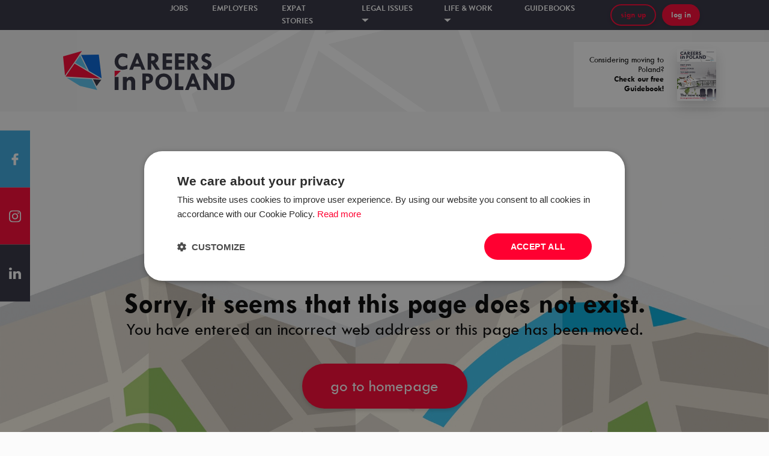

--- FILE ---
content_type: text/html; charset=utf-8
request_url: https://www.careersinpoland.com/employer/a-schulman
body_size: 33615
content:
<!DOCTYPE html><html><head><meta name="viewport" content="width=device-width, initial-scale=1.0, maximum-scale=1.0"/><meta charSet="utf-8"/><link rel="stylesheet" href="https://cdnjs.cloudflare.com/ajax/libs/normalize/8.0.1/normalize.min.css"/><link rel="shortcut icon" href="/static/images/favicon.ico"/><script>
        (function(w,d,s,l,i){w[l]=w[l]||[];
            w[l].push({'gtm.start': new Date().getTime(),event:'gtm.js', });
            var f=d.getElementsByTagName(s)[0],j=d.createElement(s),dl=l!='dataLayer'?'&l='+l:'';
            j.async=true;j.src='//www.googletagmanager.com/gtm.js?id='+i+dl
            ;
            f.parentNode.insertBefore(j,f);
        })(window,document,'script','dataLayer','GTM-NH82HCC');</script><script async="" src="//ads.mbegroup.pl/www/delivery/asyncjs.php"></script><meta name="smartbanner:author" content="Careers in Poland app"/><meta name="smartbanner:price" content=" "/><meta name="smartbanner:price-suffix-apple" content=" "/><meta name="smartbanner:price-suffix-google" content=" "/><meta name="smartbanner:button" content="download"/><meta name="smartbanner:custom-design-modifier" content="ios"/><meta name="smartbanner:enabled-platforms" content="ios"/><meta name="smartbanner:title" content="Get your free"/><meta name="smartbanner:button-url-apple" content="itms-apps://apps.apple.com/us/app/careers-in-poland/id1359981014"/><meta name="smartbanner:button-url-google" content="https://play.google.com/store/apps/details?id=pl.mbe.cp"/><meta name="smartbanner:icon-apple" content="/static/images/cp-app.png"/><meta name="smartbanner:icon-google" content="/static/images/cp-app.png"/><script src="https://unpkg.com/smartbanner.js@1.15.0/dist/smartbanner.js"></script><link href="https://unpkg.com/smartbanner.js@1.15.0/dist/smartbanner.css" rel="stylesheet"/><meta name="viewport" content="width=device-width,minimum-scale=1,initial-scale=1"/><meta charSet="utf-8"/><title>Jobs in Poland for foreigners, work in Poland - Careers in Poland</title><meta name="robots" content="index,follow"/><meta name="googlebot" content="index,follow"/><meta name="description" content="Would you like to work in Poland? Check current jobs for foreigners and native speakers in Poland and get advice on working and living in Poland."/><meta property="og:url" content="https://www.careersinpoland.com/employer/a-schulman"/><meta property="og:type" content="website"/><meta property="og:title" content="Jobs in Poland for foreigners, work in Poland - Careers in Poland"/><meta property="og:description" content="Would you like to work in Poland? Check current jobs for foreigners and native speakers in Poland and get advice on working and living in Poland."/><meta property="og:image" content="https://careersinpoland.com/static/images/og.png"/><meta property="og:image:alt" content="CareersinPoland.com"/><meta name="keywords" content="jobs, vacancies, openings, careers, work, poland, foreigners, native, speakers"/><meta name="copyright" content="Grupa MBE sp. z o.o."/><meta name="author" content="CareersinPoland.com"/><meta name="next-head-count" content="15"/><link rel="preload" href="/_next/static/D82S2vYYXe4d4b9_ELDO8/pages/employer.js" as="script"/><link rel="preload" href="/_next/static/D82S2vYYXe4d4b9_ELDO8/pages/_app.js" as="script"/><link rel="preload" href="/_next/static/runtime/webpack-c2676521540ade623826.js" as="script"/><link rel="preload" href="/_next/static/chunks/commons.f8238d358fb2fb875cb6.js" as="script"/><link rel="preload" href="/_next/static/chunks/styles.9388e1057eef3e47f8c5.js" as="script"/><link rel="preload" href="/_next/static/runtime/main-ee1ddb8eaba6ba6c6eeb.js" as="script"/><link rel="stylesheet" href="/_next/static/css/commons.495dacf4.chunk.css"/><link rel="stylesheet" href="/_next/static/css/styles.03a2090f.chunk.css"/><style data-styled="fRrKV iqlyfr lhjtHs fXkUfK cHxHMp kerQrA dlgJMy erLzRY gHzOdZ WmPDZ kMgPkD dooLgl kmCyFC kiCDfl ezKxEK iCwzjB bAgfOd jQwdfA gmqNSu bmlOXJ kblZcJ jmfIdm hoepZR grCNjv hVASBD QODO hDHpit khQBkn dGIGUT bJbeOq iuFzUC boxHhs eFlmaI fXTFEw iWjAlE dHazHu kiEFEB eVdMDq cZHmYV jDadF cpzEdW enklRR ktPCZZ jFgDTv fbsvXf halpGY MDnWa eIhodT jYSQqI lkPdHN eWkcSJ cNBLVN iTQqdz hNcXTr dGcleQ cpmZHp ebRPXJ dmsQpa dCADbo jltyZY ilzhJq laIkRC eFMqPg dTKvyb fsAQXS cVzLIw insnzJ gMHNGo hpICbL cJCRYT" data-styled-version="4.3.2">
/* sc-component-id: FloatingSocials__Floating-sc-161g744-0 */
.MDnWa{list-style-type:none;position:fixed;left:0;top:50%;padding:0;-webkit-transform:translateY(-50%);-ms-transform:translateY(-50%);transform:translateY(-50%);margin:0;z-index:4;} @media (max-width:770px){.MDnWa{display:none;}}
/* sc-component-id: FloatingSocials__Facebook-sc-161g744-2 */
.eIhodT{height:95px;max-height:calc(100vh / 3);width:50px;display:-webkit-box;display:-webkit-flex;display:-ms-flexbox;display:flex;-webkit-align-items:center;-webkit-box-align:center;-ms-flex-align:center;align-items:center;-webkit-box-pack:center;-webkit-justify-content:center;-ms-flex-pack:center;justify-content:center;cursor:pointer;-webkit-transition:background 0.5s;transition:background 0.5s;background:#38a8e0;} .eIhodT:hover{background:#359bce;}
/* sc-component-id: FloatingSocials__Instagram-sc-161g744-3 */
.jYSQqI{height:95px;max-height:calc(100vh / 3);width:50px;display:-webkit-box;display:-webkit-flex;display:-ms-flexbox;display:flex;-webkit-align-items:center;-webkit-box-align:center;-ms-flex-align:center;align-items:center;-webkit-box-pack:center;-webkit-justify-content:center;-ms-flex-pack:center;justify-content:center;cursor:pointer;-webkit-transition:background 0.5s;transition:background 0.5s;background:#ff0031;} .jYSQqI:hover{background:#e3022d;}
/* sc-component-id: FloatingSocials__LinkedIn-sc-161g744-4 */
.lkPdHN{height:95px;max-height:calc(100vh / 3);width:50px;display:-webkit-box;display:-webkit-flex;display:-ms-flexbox;display:flex;-webkit-align-items:center;-webkit-box-align:center;-ms-flex-align:center;align-items:center;-webkit-box-pack:center;-webkit-justify-content:center;-ms-flex-pack:center;justify-content:center;cursor:pointer;-webkit-transition:background 0.5s;transition:background 0.5s;background:#2f2e3f;} .lkPdHN:hover{background:#22212d;}
/* sc-component-id: Footer__ContainerWrapper-sc-194r0oo-0 */
.dmsQpa{position:relative;background:#282636;color:white;padding:50px 0px;overflow:hidden;font-family:'brandon-grotesque',serif;} @media (max-width:770px){.dmsQpa{padding:50px 0;}} @media (max-width:1500px) and (min-width:768px){.dmsQpa{padding:50px 50px;}}
/* sc-component-id: Footer__Background-sc-194r0oo-1 */
.dCADbo{position:absolute;top:-25px;left:50%;-webkit-transform:translateX(-50%);-ms-transform:translateX(-50%);transform:translateX(-50%);height:auto;} .dCADbo img{object-fit:cover;}
/* sc-component-id: Footer__Separator-sc-194r0oo-2 */
.eFMqPg{padding-right:14px;position:relative;} .eFMqPg:after{content:'|';position:absolute;right:7px;}
/* sc-component-id: Footer__List-sc-194r0oo-3 */
.insnzJ{list-style-type:none;padding-left:0;margin-top:0;} .insnzJ li{margin-bottom:5px;}
/* sc-component-id: Footer__Anchor-sc-194r0oo-4 */
.laIkRC{color:white;-webkit-text-decoration:none;text-decoration:none;position:relative;} .laIkRC:after{content:'';display:block;width:0;height:1px;opacity:0;left:0;background:white;-webkit-transition:opacity 0.3s;transition:opacity 0.3s;position:absolute;bottom:-1px;} .laIkRC:hover:after{width:100%;opacity:1;}
/* sc-component-id: Footer__VerticalListItem-sc-194r0oo-5 */
.gMHNGo{margin-right:50px;}
/* sc-component-id: Footer__Col-sc-194r0oo-6 */
.ilzhJq{padding-left:0 !important;padding-right:0 !important;margin:0 !important;}
/* sc-component-id: Footer__Row-sc-194r0oo-7 */
.jltyZY{margin-left:0 !important;margin-right:0 !important;}
/* sc-component-id: Footer__LogoContainer-sc-194r0oo-8 */
.fsAQXS{width:200px;} @media (max-width:770px){.fsAQXS{margin-bottom:30px;}}
/* sc-component-id: Footer__LogoImg-sc-194r0oo-9 */
.cVzLIw{width:100%;}
/* sc-component-id: Footer__SpacedRow-sc-194r0oo-10 */
.dTKvyb{margin-left:0 !important;margin-right:0 !important;margin-top:50px;}
/* sc-component-id: Footer__Hr-sc-194r0oo-11 */
.hpICbL{margin-top:20px;}
/* sc-component-id: Footer__Copyright-sc-194r0oo-12 */
.cJCRYT{font-size:1.125rem;}
/* sc-component-id: Button__Text-mean97-1 */
.bmlOXJ{text-align:left;width:100%;text-align:center;}.kblZcJ{text-align:left;font-weight:bold;line-height:12px;width:100%;text-align:center;}
/* sc-component-id: Button__StyledButton-mean97-2 */
.ezKxEK{max-height:42px;border:none;background:#ff0031;font-family:'Tw Cen MT',serif;font-size:1rem;font-style:normal;box-shadow:0 3px 6px rgba(0,0,0,0.16);border-radius:25px;padding:10px 15px;cursor:pointer;color:#ffffff;-webkit-transition:box-shadow 0.3s;transition:box-shadow 0.3s;display:-webkit-box;display:-webkit-flex;display:-ms-flexbox;display:flex;-webkit-align-items:center;-webkit-box-align:center;-ms-flex-align:center;align-items:center;} .ezKxEK:hover,.ezKxEK:focus{box-shadow:0 1px 3px rgba(0,0,0,0.5);}.iCwzjB{max-height:42px;border:none;background:#ff0031;font-family:'Tw Cen MT',serif;font-size:1rem;font-style:normal;box-shadow:0 3px 6px rgba(0,0,0,0.16);border-radius:25px;padding:10px 15px;cursor:pointer;color:#ff0031;-webkit-transition:box-shadow 0.3s;transition:box-shadow 0.3s;display:-webkit-box;display:-webkit-flex;display:-ms-flexbox;display:flex;-webkit-align-items:center;-webkit-box-align:center;-ms-flex-align:center;align-items:center;background:transparent;border:2px solid #ff0031;} .iCwzjB:hover,.iCwzjB:focus{box-shadow:0 1px 3px rgba(0,0,0,0.5);}.bAgfOd{max-height:42px;border:none;background:#00baff;font-family:'Tw Cen MT',serif;font-size:1.125rem;font-style:normal;box-shadow:0 3px 6px rgba(0,0,0,0.16);border-radius:25px;padding:15px 20px;cursor:pointer;color:#ffffff;-webkit-transition:box-shadow 0.3s;transition:box-shadow 0.3s;display:-webkit-box;display:-webkit-flex;display:-ms-flexbox;display:flex;-webkit-align-items:center;-webkit-box-align:center;-ms-flex-align:center;align-items:center;} .bAgfOd:hover,.bAgfOd:focus{box-shadow:0 1px 3px rgba(0,0,0,0.5);}.jQwdfA{max-height:42px;border:none;background:#0062ff;font-family:'Tw Cen MT',serif;font-size:1.125rem;font-style:normal;box-shadow:0 3px 6px rgba(0,0,0,0.16);border-radius:25px;padding:15px 20px;cursor:pointer;color:#ffffff;-webkit-transition:box-shadow 0.3s;transition:box-shadow 0.3s;display:-webkit-box;display:-webkit-flex;display:-ms-flexbox;display:flex;-webkit-align-items:center;-webkit-box-align:center;-ms-flex-align:center;align-items:center;} .jQwdfA:hover,.jQwdfA:focus{box-shadow:0 1px 3px rgba(0,0,0,0.5);}.gmqNSu{max-height:42px;border:none;background:#ff0031;font-family:'Tw Cen MT',serif;font-size:1.125rem;font-style:normal;box-shadow:0 3px 6px rgba(0,0,0,0.16);border-radius:25px;padding:15px 20px;cursor:pointer;color:#ffffff;-webkit-transition:box-shadow 0.3s;transition:box-shadow 0.3s;display:-webkit-box;display:-webkit-flex;display:-ms-flexbox;display:flex;-webkit-align-items:center;-webkit-box-align:center;-ms-flex-align:center;align-items:center;} .gmqNSu:hover,.gmqNSu:focus{box-shadow:0 1px 3px rgba(0,0,0,0.5);}
/* sc-component-id: Header__HeaderContainer-i8y5x4-0 */
.hVASBD{padding-top:35px;padding-bottom:32px;background-color:#F0F0F0;background-image:url('/static/images/header_background.png');background-size:80%;background-position:center center;background-repeat:no-repeat;position:relative;}
/* sc-component-id: Header__LogoCol-i8y5x4-1 */
.QODO{display:-webkit-box;display:-webkit-flex;display:-ms-flexbox;display:flex;-webkit-align-items:center;-webkit-box-align:center;-ms-flex-align:center;align-items:center;}
/* sc-component-id: Header__Logo-i8y5x4-2 */
.hDHpit{height:65px;cursor:pointer;}
/* sc-component-id: Header__GuidebookAndPoweredBy-i8y5x4-3 */
.khQBkn{position:absolute !important;right:0px !important;top:0px;display:-webkit-box;display:-webkit-flex;display:-ms-flexbox;display:flex;height:100%;width:600px;padding-top:20px;padding-bottom:6px;-webkit-box-pack:end;-webkit-justify-content:flex-end;-ms-flex-pack:end;justify-content:flex-end;}
/* sc-component-id: Header__Guidebook-i8y5x4-9 */
.dGIGUT{background:white;display:-webkit-box;display:-webkit-flex;display:-ms-flexbox;display:flex;-webkit-align-items:center;-webkit-box-align:center;-ms-flex-align:center;align-items:center;width:300px;height:80%;padding-left:25px;}
/* sc-component-id: Header__GuidebookText-i8y5x4-10 */
.bJbeOq{width:125px;font-family:'Tw Cen MT',serif;font-size:1rem;text-align:right;margin-right:22px;}
/* sc-component-id: Header__GuidebookImage-i8y5x4-11 */
.iuFzUC{height:80%;width:auto;box-shadow:0px 10px 20px #00000029;}
/* sc-component-id: Popup__Container-sc-1rltf91-0 */
.kMgPkD{width:900px;position:absolute;background:#ffffff 0% 0% no-repeat padding-box;box-shadow:0px 10px 15px #00000029;padding:30px;left:50%;-webkit-transform:translateX(-50%);-ms-transform:translateX(-50%);transform:translateX(-50%);top:55px;visibility:hidden;opacity:0;-webkit-transition:visibility 0.25s,opacity 0.25s linear;transition:visibility 0.25s,opacity 0.25s linear;}
/* sc-component-id: Popup__PopupList-sc-1rltf91-1 */
.dooLgl{display:-webkit-box;display:-webkit-flex;display:-ms-flexbox;display:flex;list-style-type:none;padding-left:none;-webkit-box-pack:center;-webkit-justify-content:center;-ms-flex-pack:center;justify-content:center;margin-bottom:30px;}
/* sc-component-id: Popup__PopupListItem-sc-1rltf91-2 */
.kmCyFC{font-family:'Tw Cen MT',serif;font-weight:bold;font-size:1rem;cursor:pointer;color:#ADADAD;margin-right:50px;text-transform:lowercase;} .kmCyFC:hover{color:#ff0031;}
/* sc-component-id: Popup__Centered-sc-1rltf91-3 */
.kiCDfl{width:100%;display:-webkit-box;display:-webkit-flex;display:-ms-flexbox;display:flex;-webkit-box-pack:center;-webkit-justify-content:center;-ms-flex-pack:center;justify-content:center;margin-top:20px;}
/* sc-component-id: Menu__Container-sc-1m8ezcj-0 */
.cHxHMp{height:50px;background:#2f2e3f 0% 0% no-repeat padding-box;width:100%;color:white;font-family:'brandon-grotesque',serif;display:-webkit-box;display:-webkit-flex;display:-ms-flexbox;display:flex;-webkit-box-pack:center;-webkit-justify-content:center;-ms-flex-pack:center;justify-content:center;-webkit-align-items:center;-webkit-box-align:center;-ms-flex-align:center;align-items:center;}
/* sc-component-id: Menu__StickyStyled-sc-1m8ezcj-1 */
.fXkUfK{position:relative;z-index:1000;}
/* sc-component-id: Menu__StyledGrid-sc-1m8ezcj-2 */
.kerQrA{width:100%;height:50px;display:-webkit-box;display:-webkit-flex;display:-ms-flexbox;display:flex;-webkit-box-pack:center;-webkit-justify-content:center;-ms-flex-pack:center;justify-content:center;-webkit-align-items:center;-webkit-box-align:center;-ms-flex-align:center;align-items:center;}
/* sc-component-id: Menu__MenuCol-sc-1m8ezcj-3 */
.dlgJMy{-webkit-box-pack:center;-webkit-justify-content:center;-ms-flex-pack:center;justify-content:center;display:-webkit-box;display:-webkit-flex;display:-ms-flexbox;display:flex;}
/* sc-component-id: Menu__ButtonsCol-sc-1m8ezcj-4 */
.jmfIdm{-webkit-box-pack:end;-webkit-justify-content:flex-end;-ms-flex-pack:end;justify-content:flex-end;display:-webkit-box;display:-webkit-flex;display:-ms-flexbox;display:flex;}
/* sc-component-id: Menu__List-sc-1m8ezcj-5 */
.erLzRY{list-style-type:none;padding-left:0;display:-webkit-box;display:-webkit-flex;display:-ms-flexbox;display:flex;} @media (max-width:1113px){.erLzRY{-webkit-flex-direction:column;-ms-flex-direction:column;flex-direction:column;padding-top:50px;padding-top:50px;}}
/* sc-component-id: Menu__ListItem-sc-1m8ezcj-6 */
.gHzOdZ{color:#ffffff;} .gHzOdZ a{color:#ffffff !important;} .gHzOdZ > p{margin-right:40px;cursor:pointer;font-weight:bold;font-size:1rem;text-transform:uppercase;line-height:21px;} .gHzOdZ > p img{margin-top:-3px;} @media (max-width:1113px){.gHzOdZ > p{font-size:1.313rem !important;}} .gHzOdZ:hover .Popup__Container-sc-1rltf91-0{visibility:visible;opacity:1;} .gHzOdZ:hover{color:#ff0031;}
/* sc-component-id: Menu__MenuEntry-sc-1m8ezcj-9 */
.WmPDZ{text-align:left;font-size:0.875rem !important;} .WmPDZ a{color:white;} .WmPDZ a:hover{color:#ff0031;}
/* sc-component-id: Menu__ButtonWrapper-sc-1m8ezcj-10 */
.grCNjv{width:-webkit-align-content;width:-moz-align-content;width:align-content;position:relative;margin-right:10px;justify-self:flex-end;display:-webkit-box;display:-webkit-flex;display:-ms-flexbox;display:flex;} .grCNjv img{height:12px;} @media (max-width:1113px){.grCNjv > button{height:24px;width:24px;display:-webkit-box;display:-webkit-flex;display:-ms-flexbox;display:flex;-webkit-align-items:center;-webkit-box-align:center;-ms-flex-align:center;align-items:center;-webkit-box-pack:center;-webkit-justify-content:center;-ms-flex-pack:center;justify-content:center;border-radius:50%;}} .grCNjv:hover .Menu__Dropdown-sc-1m8ezcj-7{visibility:visible;opacity:1;}
/* sc-component-id: SearchBars__Container-sc-1i3q9o-0 */
@media (max-width:1113px){.halpGY{background:#2f2e3f;padding-bottom:15px;}}
/* sc-component-id: Layout__Container-sc-1sock36-0 */
.fRrKV{position:relative;min-height:100vh;overflow:hidden;}
/* sc-component-id: Layout__BreadcrumbsContainer-sc-1sock36-2 */
.iTQqdz{margin-bottom:30px;margin-top:30px;}
/* sc-component-id: Layout__StyledGrid-sc-1sock36-4 */
.cNBLVN{z-index:100;}
/* sc-component-id: Layout__Banner-sc-1sock36-5 */
.boxHhs{height:0px;background-image:url(/static/images/banner/bg.jpg);background-size:cover;background-position:center center;padding:0;display:none;}
/* sc-component-id: Layout__BannerLeft-sc-1sock36-6 */
.eFlmaI{width:35%;}
/* sc-component-id: Layout__BannerRight-sc-1sock36-7 */
.jDadF{width:65%;display:-webkit-box;display:-webkit-flex;display:-ms-flexbox;display:flex;-webkit-box-pack:justify;-webkit-justify-content:space-between;-ms-flex-pack:justify;justify-content:space-between;-webkit-flex-direction:column;-ms-flex-direction:column;flex-direction:column;}
/* sc-component-id: Layout__BannerSubTitle-sc-1sock36-8 */
.cpzEdW{margin-top:30px;display:-webkit-box;display:-webkit-flex;display:-ms-flexbox;display:flex;-webkit-flex-direction:column;-ms-flex-direction:column;flex-direction:column;-webkit-box-pack:justify;-webkit-justify-content:space-between;-ms-flex-pack:justify;justify-content:space-between;}
/* sc-component-id: Layout__TopText-sc-1sock36-9 */
.enklRR{font-size:2.188rem;text-transform:uppercase;font-weight:800;text-align:right;}
/* sc-component-id: Layout__BeginImg-sc-1sock36-10 */
.ktPCZZ{width:40%;margin-right:40px;}
/* sc-component-id: Layout__BottomButtons-sc-1sock36-11 */
.jFgDTv{display:-webkit-box;display:-webkit-flex;display:-ms-flexbox;display:flex;-webkit-flex-direction:column;-ms-flex-direction:column;flex-direction:column;padding-bottom:50px;}
/* sc-component-id: Layout__ButtonDiv-sc-1sock36-12 */
.fbsvXf{display:-webkit-box;display:-webkit-flex;display:-ms-flexbox;display:flex;-webkit-box-pack:end;-webkit-justify-content:flex-end;-ms-flex-pack:end;justify-content:flex-end;}
/* sc-component-id: Layout__HeroContainer-sc-1sock36-14 */
.fXTFEw{height:60px;display:-webkit-box;display:-webkit-flex;display:-ms-flexbox;display:flex;-webkit-align-items:center;-webkit-box-align:center;-ms-flex-align:center;align-items:center;margin-bottom:10px;background:#ffffff;cursor:pointer;-webkit-box-pack:justify;-webkit-justify-content:space-between;-ms-flex-pack:justify;justify-content:space-between;} .fXTFEw:last-child{margin-bottom:0;}
/* sc-component-id: Layout__HeroImage-sc-1sock36-15 */
.dHazHu{height:100%;width:163px;}
/* sc-component-id: Layout__Left-sc-1sock36-16 */
.iWjAlE{height:100%;display:-webkit-box;display:-webkit-flex;display:-ms-flexbox;display:flex;width:30%;}
/* sc-component-id: Layout__HeroImg-sc-1sock36-17 */
.kiEFEB{height:100%;}
/* sc-component-id: Layout__HeroDescription-sc-1sock36-18 */
.eVdMDq{font-size:1.313rem;width:30%;}
/* sc-component-id: Layout__SeeMyStory-sc-1sock36-19 */
.cZHmYV{font-size:1.5rem;font-weight:800;color:#00baff;padding-right:35px;margin-right:15px;background:url(/static/images/banner/triangle.png);background-size:10%;background-position:right center;background-repeat:no-repeat;}
/* sc-component-id: Layout__PromoTop-sc-1sock36-20 */
.iqlyfr ins a{display:block;} .iqlyfr ins a img{height:100%;}
/* sc-component-id: Layout__Flex-sc-1sock36-24 */
.lhjtHs{display:-webkit-box;display:-webkit-flex;display:-ms-flexbox;display:flex;-webkit-box-pack:center;-webkit-justify-content:center;-ms-flex-pack:center;justify-content:center;-webkit-align-items:center;-webkit-box-align:center;-ms-flex-align:center;align-items:center;height:100%;} .lhjtHs img{max-width:100%;}
/* sc-component-id: not-found__Wrapper-sc-1imod7l-0 */
.hNcXTr{font-family:'Tw Cen MT',serif;width:100%;background:url(/static/images/404.jpg);background-position:bottom center;background-size:contain;background-repeat:no-repeat;height:calc(100vh - 175px);background-color:#f8f8f8;margin-top:-32px;display:-webkit-box;display:-webkit-flex;display:-ms-flexbox;display:flex;-webkit-box-pack:center;-webkit-justify-content:center;-ms-flex-pack:center;justify-content:center;-webkit-align-items:center;-webkit-box-align:center;-ms-flex-align:center;align-items:center;-webkit-flex-direction:column;-ms-flex-direction:column;flex-direction:column;}
/* sc-component-id: not-found__Title-sc-1imod7l-1 */
.dGcleQ{font-size:12.5rem;margin:0;margin-bottom:40px;}
/* sc-component-id: not-found__Subtitle-sc-1imod7l-2 */
.cpmZHp{font-size:3.313rem;margin:0;}
/* sc-component-id: not-found__Description-sc-1imod7l-3 */
.ebRPXJ{font-size:2rem;font-weight:400;margin:0;}</style></head><body><noscript><iframe src="https://www.googletagmanager.com/ns.html?id=GTM-NH82HCC" height="0" width="0" style="display:none;visibility:hidden"></iframe></noscript><div id="__next"><div class="Layout__Container-sc-1sock36-0 fRrKV"><div class="Layout__PromoTop-sc-1sock36-20 iqlyfr"><div class="Layout__Flex-sc-1sock36-24 lhjtHs"><ins data-revive-zoneid="20" data-revive-id="9559779abd1fbdf2ea1a622da5cf9cdd"></ins></div></div><div style="min-height:0px"><div class="Menu__StickyStyled-sc-1m8ezcj-1 fXkUfK" style="transform:translateZ(0);-webkit-transform:translateZ(0)"><div class="Menu__Container-sc-1m8ezcj-0 cHxHMp"><div style="box-sizing:border-box;position:relative;margin-left:auto;margin-right:auto;padding-left:15px;padding-right:15px;max-width:1300px" class="Menu__StyledGrid-sc-1m8ezcj-2 kerQrA"><div style="box-sizing:border-box;min-height:1px;position:relative;padding-left:0px;padding-right:0px;width:[object Object];flex-basis:16.666666666666668%;flex-grow:0;flex-shrink:0;max-width:16.666666666666668%;margin-left:0%;right:auto;left:auto"></div><div style="box-sizing:border-box;min-height:1px;position:relative;padding-left:0px;padding-right:0px;width:[object Object];flex-basis:66.66666666666667%;flex-grow:0;flex-shrink:0;max-width:66.66666666666667%;margin-left:0%;right:auto;left:auto" class="Menu__MenuCol-sc-1m8ezcj-3 dlgJMy"><ul class="Menu__List-sc-1m8ezcj-5 erLzRY"><li class="Menu__ListItem-sc-1m8ezcj-6 gHzOdZ"><p class="Menu__MenuEntry-sc-1m8ezcj-9 WmPDZ"><a title="Jobs in Poland for foreigners – Careers in Poland" href="/jobs">Jobs</a></p></li><li class="Menu__ListItem-sc-1m8ezcj-6 gHzOdZ"><p class="Menu__MenuEntry-sc-1m8ezcj-9 WmPDZ"><a title="Employers offering jobs for foreigners – Careers in Poland" href="/employers">Employers</a></p></li><li class="Menu__ListItem-sc-1m8ezcj-6 gHzOdZ"><p class="Menu__MenuEntry-sc-1m8ezcj-9 WmPDZ"><a title="Expat stories – Careers in Poland" href="/expat-stories">Expat stories</a></p></li><li class="Menu__ListItem-sc-1m8ezcj-6 gHzOdZ"><p class="Menu__MenuEntry-sc-1m8ezcj-9 WmPDZ">Legal issues<!-- --> <img src="/static/images/ico-more-white.svg" alt="more"/></p><div class="Popup__Container-sc-1rltf91-0 kMgPkD"><ul class="Popup__PopupList-sc-1rltf91-1 dooLgl"><li class="Popup__PopupListItem-sc-1rltf91-2 kmCyFC">Arrival and stay</li><li class="Popup__PopupListItem-sc-1rltf91-2 kmCyFC">Labour law</li><li class="Popup__PopupListItem-sc-1rltf91-2 kmCyFC">Finance and housing</li></ul><div style="margin-left:-15px;margin-right:-15px;display:flex;flex-wrap:wrap;flex-grow:0;flex-shrink:0;align-items:normal;justify-content:flex-start"></div><div class="Popup__Centered-sc-1rltf91-3 kiCDfl"><a href="/articles/category/ "><button class="Button__StyledButton-mean97-2 ezKxEK" style="width:200px;display:flex;justify-content:center"><span class="Button__Text-mean97-1 bmlOXJ">show all</span></button></a></div></div></li><li class="Menu__ListItem-sc-1m8ezcj-6 gHzOdZ"><p class="Menu__MenuEntry-sc-1m8ezcj-9 WmPDZ">Life &amp; work<!-- --> <img src="/static/images/ico-more-white.svg" alt="more"/></p><div class="Popup__Container-sc-1rltf91-0 kMgPkD"><ul class="Popup__PopupList-sc-1rltf91-1 dooLgl"><li class="Popup__PopupListItem-sc-1rltf91-2 kmCyFC">News</li><li class="Popup__PopupListItem-sc-1rltf91-2 kmCyFC">Education</li><li class="Popup__PopupListItem-sc-1rltf91-2 kmCyFC">Work</li><li class="Popup__PopupListItem-sc-1rltf91-2 kmCyFC">Customs</li><li class="Popup__PopupListItem-sc-1rltf91-2 kmCyFC">People &amp; relations</li><li class="Popup__PopupListItem-sc-1rltf91-2 kmCyFC">Travel &amp; leisure</li><li class="Popup__PopupListItem-sc-1rltf91-2 kmCyFC">Prices</li></ul><div style="margin-left:-15px;margin-right:-15px;display:flex;flex-wrap:wrap;flex-grow:0;flex-shrink:0;align-items:normal;justify-content:flex-start"></div><div class="Popup__Centered-sc-1rltf91-3 kiCDfl"><a href="/articles/category/ "><button class="Button__StyledButton-mean97-2 ezKxEK" style="width:200px;display:flex;justify-content:center"><span class="Button__Text-mean97-1 bmlOXJ">show all</span></button></a></div></div></li><li class="Menu__ListItem-sc-1m8ezcj-6 gHzOdZ"><p class="Menu__MenuEntry-sc-1m8ezcj-9 WmPDZ">Guidebooks</p></li></ul></div><div style="box-sizing:border-box;min-height:1px;position:relative;padding-left:0px;padding-right:0px;width:[object Object];flex-basis:16.666666666666668%;flex-grow:0;flex-shrink:0;max-width:16.666666666666668%;margin-left:0%;right:auto;left:auto" class="Menu__ButtonsCol-sc-1m8ezcj-4 jmfIdm"><div class="Menu__Buttons-sc-1m8ezcj-14 hoepZR"><div class="Menu__ButtonWrapper-sc-1m8ezcj-10 grCNjv"><a href="/sign-up"><button class="Button__StyledButton-mean97-2 iCwzjB" type="transparent" style="margin-right:10px"><span class="Button__Text-mean97-1 kblZcJ">sign up</span></button></a><a href="/login"><button class="Button__StyledButton-mean97-2 ezKxEK" style="height:100%"><span class="Button__Text-mean97-1 kblZcJ">log in</span></button></a></div></div></div><span style="display:table;clear:both"></span></div></div></div></div><div class="Header__HeaderContainer-i8y5x4-0 hVASBD"><div style="box-sizing:border-box;position:relative;margin-left:auto;margin-right:auto;padding-left:15px;padding-right:15px;max-width:1300px"><div style="margin-left:-15px;margin-right:-15px;display:flex;flex-wrap:wrap;flex-grow:0;flex-shrink:0;align-items:normal;justify-content:flex-start"><div style="box-sizing:border-box;min-height:1px;position:relative;padding-left:15px;padding-right:15px;width:[object Object];flex-basis:100%;flex-grow:0;flex-shrink:0;max-width:100%;margin-left:0%;right:auto;left:auto" class="Header__LogoCol-i8y5x4-1 QODO"><a href="/"><img src="/static/images/carrers-in-poland-logotype.svg" alt="Careers in Poland" class="Header__Logo-i8y5x4-2 hDHpit"/></a></div></div><span style="display:table;clear:both"></span></div><div class="Header__GuidebookAndPoweredBy-i8y5x4-3 khQBkn"><a href="/guidebook" class="featured-content"><div class="Header__Guidebook-i8y5x4-9 dGIGUT"><div class="Header__GuidebookText-i8y5x4-10 bJbeOq">Considering moving to Poland?<br/><strong>Check our free Guidebook!</strong></div><img src="/media/uploads/commercials/e01c20a2d48606c01895d8e8f0d0b8c5.png" alt="guidebook" class="Header__GuidebookImage-i8y5x4-11 iuFzUC"/></div></a></div></div><div class="header-top-banner Layout__Banner-sc-1sock36-5 boxHhs"><div class="Layout__BannerLeft-sc-1sock36-6 eFlmaI"><div class="Layout__HeroContainer-sc-1sock36-14 fXTFEw"><div class="Layout__Left-sc-1sock36-16 iWjAlE"><div class="Layout__HeroImage-sc-1sock36-15 dHazHu"><img src="/static/images/banner/maria.png" alt="Maria" class="Layout__HeroImg-sc-1sock36-17 kiEFEB"/></div></div><div class="Layout__HeroDescription-sc-1sock36-18 eVdMDq"><strong>Maria</strong><br/>from <!-- -->Ukraine</div><div class="Layout__SeeMyStory-sc-1sock36-19 cZHmYV">See my story</div></div><div class="Layout__HeroContainer-sc-1sock36-14 fXTFEw"><div class="Layout__Left-sc-1sock36-16 iWjAlE"><div class="Layout__HeroImage-sc-1sock36-15 dHazHu"><img src="/static/images/banner/goncalo.png" alt="Gonçalo" class="Layout__HeroImg-sc-1sock36-17 kiEFEB"/></div></div><div class="Layout__HeroDescription-sc-1sock36-18 eVdMDq"><strong>Gonçalo</strong><br/>from <!-- -->Portugal</div><div class="Layout__SeeMyStory-sc-1sock36-19 cZHmYV">See my story</div></div><div class="Layout__HeroContainer-sc-1sock36-14 fXTFEw"><div class="Layout__Left-sc-1sock36-16 iWjAlE"><div class="Layout__HeroImage-sc-1sock36-15 dHazHu"><img src="/static/images/banner/alejandra.png" alt="Alejandra" class="Layout__HeroImg-sc-1sock36-17 kiEFEB"/></div></div><div class="Layout__HeroDescription-sc-1sock36-18 eVdMDq"><strong>Alejandra</strong><br/>from <!-- -->Colombia</div><div class="Layout__SeeMyStory-sc-1sock36-19 cZHmYV">See my story</div></div><div class="Layout__HeroContainer-sc-1sock36-14 fXTFEw"><div class="Layout__Left-sc-1sock36-16 iWjAlE"><div class="Layout__HeroImage-sc-1sock36-15 dHazHu"><img src="/static/images/banner/pier.png" alt="Pier" class="Layout__HeroImg-sc-1sock36-17 kiEFEB"/></div></div><div class="Layout__HeroDescription-sc-1sock36-18 eVdMDq"><strong>Pier</strong><br/>from <!-- -->Italy</div><div class="Layout__SeeMyStory-sc-1sock36-19 cZHmYV">See my story</div></div><div class="Layout__HeroContainer-sc-1sock36-14 fXTFEw"><div class="Layout__Left-sc-1sock36-16 iWjAlE"><div class="Layout__HeroImage-sc-1sock36-15 dHazHu"><img src="/static/images/banner/sandra.png" alt="Sandra" class="Layout__HeroImg-sc-1sock36-17 kiEFEB"/></div></div><div class="Layout__HeroDescription-sc-1sock36-18 eVdMDq"><strong>Sandra</strong><br/>from <!-- -->Mexico</div><div class="Layout__SeeMyStory-sc-1sock36-19 cZHmYV">See my story</div></div><div class="Layout__HeroContainer-sc-1sock36-14 fXTFEw"><div class="Layout__Left-sc-1sock36-16 iWjAlE"><div class="Layout__HeroImage-sc-1sock36-15 dHazHu"><img src="/static/images/banner/frederik.png" alt="Frederik" class="Layout__HeroImg-sc-1sock36-17 kiEFEB"/></div></div><div class="Layout__HeroDescription-sc-1sock36-18 eVdMDq"><strong>Frederik</strong><br/>from <!-- -->Denmark</div><div class="Layout__SeeMyStory-sc-1sock36-19 cZHmYV">See my story</div></div></div><div class="Layout__BannerRight-sc-1sock36-7 jDadF"><div class="Layout__BannerSubTitle-sc-1sock36-8 cpzEdW"><div class="Layout__TopText-sc-1sock36-9 enklRR"><img src="/static/images/banner/BEGIN-YOUR-CAREER-JOURNEY-WITH-US.svg" alt="beign your career journey with accenture" class="Layout__BeginImg-sc-1sock36-10 ktPCZZ"/></div></div><div class="Layout__BottomButtons-sc-1sock36-11 jFgDTv"><div class="Layout__ButtonDiv-sc-1sock36-12 fbsvXf"><button class="Button__StyledButton-mean97-2 bAgfOd" style="width:178px"><span class="Button__Text-mean97-1 kblZcJ">See company profile</span></button></div><br/><div class="Layout__ButtonDiv-sc-1sock36-12 fbsvXf"><button class="Button__StyledButton-mean97-2 jQwdfA" style="width:178px"><span class="Button__Text-mean97-1 kblZcJ">Find offer for you</span></button></div></div></div></div><div class="SearchBars__Container-sc-1i3q9o-0 halpGY"></div><ul class="FloatingSocials__Floating-sc-161g744-0 MDnWa"><a href="https://www.facebook.com/careersinpoland/" target="_blank"><li class="FloatingSocials__Social-sc-161g744-1 FloatingSocials__Facebook-sc-161g744-2 eIhodT"><svg width="20" height="20" viewBox="0 0 96.124 96.123"><path d="M72.089.02L59.624 0C45.62 0 36.57 9.285 36.57 23.656v10.907H24.037a1.96 1.96 0 00-1.96 1.961v15.803a1.96 1.96 0 001.96 1.96H36.57v39.876a1.96 1.96 0 001.96 1.96h16.352a1.96 1.96 0 001.96-1.96V54.287h14.654a1.96 1.96 0 001.96-1.96l.006-15.803a1.963 1.963 0 00-1.961-1.961H56.842v-9.246c0-4.444 1.059-6.7 6.848-6.7l8.397-.003a1.96 1.96 0 001.959-1.96V1.98A1.96 1.96 0 0072.089.02z" class="facebook_svg__active-path" fill="#FFF"></path></svg></li></a><a href="https://www.instagram.com/careersinpolandcom/" target="_blank"><li class="FloatingSocials__Social-sc-161g744-1 FloatingSocials__Instagram-sc-161g744-3 jYSQqI"><svg height="20" viewBox="0 0 511 511.9" width="20"><path d="M510.95 150.5c-1.2-27.2-5.598-45.898-11.9-62.102-6.5-17.199-16.5-32.597-29.6-45.398-12.802-13-28.302-23.102-45.302-29.5-16.296-6.3-34.898-10.7-62.097-11.898C334.648.3 325.949 0 256.449 0s-78.199.3-105.5 1.5c-27.199 1.2-45.898 5.602-62.097 11.898-17.204 6.5-32.602 16.5-45.403 29.602-13 12.8-23.097 28.3-29.5 45.3-6.3 16.302-10.699 34.9-11.898 62.098C.75 177.801.449 186.5.449 256s.301 78.2 1.5 105.5c1.2 27.2 5.602 45.898 11.903 62.102 6.5 17.199 16.597 32.597 29.597 45.398 12.801 13 28.301 23.102 45.301 29.5 16.3 6.3 34.898 10.7 62.102 11.898 27.296 1.204 36 1.5 105.5 1.5s78.199-.296 105.5-1.5c27.199-1.199 45.898-5.597 62.097-11.898a130.934 130.934 0 0074.903-74.898c6.296-16.301 10.699-34.903 11.898-62.102 1.2-27.3 1.5-36 1.5-105.5s-.102-78.2-1.3-105.5zm-46.098 209c-1.102 25-5.301 38.5-8.801 47.5-8.602 22.3-26.301 40-48.602 48.602-9 3.5-22.597 7.699-47.5 8.796-27 1.204-35.097 1.5-103.398 1.5s-76.5-.296-103.403-1.5c-25-1.097-38.5-5.296-47.5-8.796C94.551 451.5 84.45 445 76.25 436.5c-8.5-8.3-15-18.3-19.102-29.398-3.5-9-7.699-22.602-8.796-47.5-1.204-27-1.5-35.102-1.5-103.403s.296-76.5 1.5-103.398c1.097-25 5.296-38.5 8.796-47.5C61.25 94.199 67.75 84.1 76.352 75.898c8.296-8.5 18.296-15 29.398-19.097 9-3.5 22.602-7.7 47.5-8.801 27-1.2 35.102-1.5 103.398-1.5 68.403 0 76.5.3 103.403 1.5 25 1.102 38.5 5.3 47.5 8.8 11.097 4.098 21.199 10.598 29.398 19.098 8.5 8.301 15 18.301 19.102 29.403 3.5 9 7.699 22.597 8.8 47.5 1.2 27 1.5 35.097 1.5 103.398s-.3 76.301-1.5 103.301zm0 0" class="instagram_svg__active-path" fill="#FFF"></path><path d="M256.45 124.5c-72.598 0-131.5 58.898-131.5 131.5s58.902 131.5 131.5 131.5c72.6 0 131.5-58.898 131.5-131.5s-58.9-131.5-131.5-131.5zm0 216.8c-47.098 0-85.302-38.198-85.302-85.3s38.204-85.3 85.301-85.3c47.102 0 85.301 38.198 85.301 85.3s-38.2 85.3-85.3 85.3zm0 0M423.852 119.3c0 16.954-13.747 30.7-30.704 30.7-16.953 0-30.699-13.746-30.699-30.7 0-16.956 13.746-30.698 30.7-30.698 16.956 0 30.703 13.742 30.703 30.699zm0 0" class="instagram_svg__active-path" fill="#FFF"></path></svg></li></a><a href="https://www.linkedin.com/company/careersinpoland/" target="_blank"><li class="FloatingSocials__Social-sc-161g744-1 FloatingSocials__LinkedIn-sc-161g744-4 lkPdHN"><svg width="20" height="20" viewBox="0 0 430.117 430.117"><path d="M430.117 261.543V420.56h-92.188V272.193c0-37.271-13.334-62.707-46.703-62.707-25.473 0-40.632 17.142-47.301 33.724-2.432 5.928-3.058 14.179-3.058 22.477V420.56h-92.219s1.242-251.285 0-277.32h92.21v39.309c-.187.294-.43.611-.606.896h.606v-.896c12.251-18.869 34.13-45.824 83.102-45.824 60.673-.001 106.157 39.636 106.157 124.818zM52.183 9.558C20.635 9.558 0 30.251 0 57.463c0 26.619 20.038 47.94 50.959 47.94h.616c32.159 0 52.159-21.317 52.159-47.94-.606-27.212-20-47.905-51.551-47.905zM5.477 420.56h92.184V143.24H5.477v277.32z" class="linkedin_svg__active-path" fill="#FFF"></path></svg></li></a></ul><div class="Layout__Content-sc-1sock36-1 eWkcSJ"><div style="box-sizing:border-box;position:relative;margin-left:auto;margin-right:auto;padding-left:15px;padding-right:15px;max-width:1300px" class="Layout__StyledGrid-sc-1sock36-4 cNBLVN"><div class="Layout__BreadcrumbsContainer-sc-1sock36-2 iTQqdz"><span style="font-family:&quot;brandon-grotesque&quot;, serif;text-decorating:none;color:#000"></span></div><span style="display:table;clear:both"></span></div><div class="page-not-found not-found__Wrapper-sc-1imod7l-0 hNcXTr"><h1 class="not-found__Title-sc-1imod7l-1 dGcleQ">Oops!</h1><h2 class="not-found__Subtitle-sc-1imod7l-2 cpmZHp">Sorry, it seems that this page does not exist.</h2><h3 class="not-found__Description-sc-1imod7l-3 ebRPXJ">You have entered an incorrect web address or this page has been moved.</h3><a href="/"><button class="Button__StyledButton-mean97-2 gmqNSu" style="width:275px;height:75px;max-height:none;border-radius:41px;font-size:27px;justify-content:center;margin-top:40px"><span class="Button__Text-mean97-1 bmlOXJ">go to homepage</span></button></a></div></div><div class="Footer__ContainerWrapper-sc-194r0oo-0 dmsQpa"><div class="Footer__Background-sc-194r0oo-1 dCADbo"><img src="/static/images/footer-bg.png" alt="footer background"/></div><div style="box-sizing:border-box;position:relative;margin-left:auto;margin-right:auto;padding-left:15px;padding-right:15px;max-width:1300px"><div style="margin-left:-15px;margin-right:-15px;display:flex;flex-wrap:wrap;flex-grow:0;flex-shrink:0;align-items:normal;justify-content:flex-start" class="Footer__Row-sc-194r0oo-7 jltyZY"><div style="box-sizing:border-box;min-height:1px;position:relative;padding-left:15px;padding-right:15px;width:[object Object];flex-basis:100%;flex-grow:0;flex-shrink:0;max-width:100%;margin-left:0%;right:auto;left:auto" class="Footer__Col-sc-194r0oo-6 ilzhJq"><div style="margin-left:-15px;margin-right:-15px;display:flex;flex-wrap:wrap;flex-grow:0;flex-shrink:0;align-items:normal;justify-content:flex-start" class="Footer__Row-sc-194r0oo-7 jltyZY">In a nutshell:<a href="https://www.careersinpoland.com/article/arrival-and-stay/polish-citizenship" title="How to get Polish citizenship?" style="margin-left:5px" class="Footer__Anchor-sc-194r0oo-4 laIkRC">Polish citizenship</a><span class="Footer__Separator-sc-194r0oo-2 eFMqPg"></span><a href="https://www.careersinpoland.com/article/arrival-and-stay/pesel-number" title="How to get PESEL number?" class="Footer__Anchor-sc-194r0oo-4 laIkRC">PESEL</a><span class="Footer__Separator-sc-194r0oo-2 eFMqPg"></span><a href="https://www.careersinpoland.com/article/arrival-and-stay/short-stay-in-poland" title="Plan your short stay in Poland" class="Footer__Anchor-sc-194r0oo-4 laIkRC">Short stay in Poland</a><span class="Footer__Separator-sc-194r0oo-2 eFMqPg"></span><a href="https://www.careersinpoland.com/article/arrival-and-stay/visa-to-poland" title="How to get Polish visa?" class="Footer__Anchor-sc-194r0oo-4 laIkRC">Visa to Poland</a><span class="Footer__Separator-sc-194r0oo-2 eFMqPg"></span><a href="https://www.careersinpoland.com/article/arrival-and-stay/work-permits-in-poland" title="Interested in obtaining Polish work permit?" class="Footer__Anchor-sc-194r0oo-4 laIkRC">Work permits in Poland</a><span class="Footer__Separator-sc-194r0oo-2 eFMqPg"></span><a href="https://www.careersinpoland.com/article/finance-and-housing/bank-account" title="Bank accounts in Poland" class="Footer__Anchor-sc-194r0oo-4 laIkRC">Polish bank account</a><span class="Footer__Separator-sc-194r0oo-2 eFMqPg"></span><a href="https://www.careersinpoland.com/article/arrival-and-stay/residence-card-in-poland" title="Polish residence card" class="Footer__Anchor-sc-194r0oo-4 laIkRC">Residence card in Poland</a> <span class="Footer__Separator-sc-194r0oo-2 eFMqPg"></span><a href="https://www.careersinpoland.com/article/arrival-and-stay/health-insurance" target="_blank" title="Polish health insurance" class="Footer__Anchor-sc-194r0oo-4 laIkRC">Health insurance in Poland</a></div><div style="margin-left:-15px;margin-right:-15px;display:flex;flex-wrap:wrap;flex-grow:0;flex-shrink:0;align-items:normal;justify-content:flex-start" class="Footer__Row-sc-194r0oo-7 Footer__SpacedRow-sc-194r0oo-10 dTKvyb"><div style="box-sizing:border-box;min-height:1px;position:relative;padding-left:15px;padding-right:15px;width:[object Object];flex-basis:25%;flex-grow:0;flex-shrink:0;max-width:25%;margin-left:0%;right:auto;left:auto" class="Footer__Col-sc-194r0oo-6 ilzhJq"><div class="Footer__LogoContainer-sc-194r0oo-8 fsAQXS"><img src="/static/images/CP_logo_biale_beztla.png" alt="CareersInPoland" class="Footer__LogoImg-sc-194r0oo-9 cVzLIw"/></div></div><div style="box-sizing:border-box;min-height:1px;position:relative;padding-left:15px;padding-right:15px;width:[object Object];flex-basis:8.333333333333334%;flex-grow:0;flex-shrink:0;max-width:8.333333333333334%;margin-left:0%;right:auto;left:auto" class="Footer__Col-sc-194r0oo-6 ilzhJq"></div><div style="box-sizing:border-box;min-height:1px;position:relative;padding-left:15px;padding-right:15px;width:[object Object];flex-basis:16.666666666666668%;flex-grow:0;flex-shrink:0;max-width:16.666666666666668%;margin-left:0%;right:auto;left:auto" class="Footer__Col-sc-194r0oo-6 ilzhJq"><ul class="Footer__List-sc-194r0oo-3 insnzJ"><li><a href="/jobs/category/administration" title="Administration Jobs in Poland " class="Footer__Anchor-sc-194r0oo-4 laIkRC">Administration Jobs</a></li><li><a href="/jobs/category/analytics-reporting" title="Analytics &amp; Reporting Jobs in Poland " class="Footer__Anchor-sc-194r0oo-4 laIkRC">Analytics &amp; Reporting Jobs</a></li><li><a href="/jobs/category/customer-service" title="Customer Service Jobs in Poland " class="Footer__Anchor-sc-194r0oo-4 laIkRC">Customer Service Jobs</a></li><li><a href="/jobs/category/engineering" title="Engineering Jobs in Poland " class="Footer__Anchor-sc-194r0oo-4 laIkRC">Engineering Jobs</a></li><li><a href="/jobs/category/finance-accounting" title="Finance &amp; Accounting Jobs in Poland " class="Footer__Anchor-sc-194r0oo-4 laIkRC">Finance &amp; Accounting Jobs</a></li><li><a href="/jobs/category/human-resources" title="Human Resources Jobs in Poland " class="Footer__Anchor-sc-194r0oo-4 laIkRC">Human Resources Jobs</a></li><li><a href="/jobs/category/java" class="Footer__Anchor-sc-194r0oo-4 laIkRC">Java Jobs</a></li></ul></div><div style="box-sizing:border-box;min-height:1px;position:relative;padding-left:15px;padding-right:15px;width:[object Object];flex-basis:16.666666666666668%;flex-grow:0;flex-shrink:0;max-width:16.666666666666668%;margin-left:0%;right:auto;left:auto" class="Footer__Col-sc-194r0oo-6 ilzhJq"><ul class="Footer__List-sc-194r0oo-3 insnzJ"><li><a href="/jobs/category/it" title="IT Jobs in Poland" class="Footer__Anchor-sc-194r0oo-4 laIkRC">IT Jobs</a></li><li><a href="/jobs/category/marketing-pr" title="Marketing &amp; PR Jobs in Poland" class="Footer__Anchor-sc-194r0oo-4 laIkRC">Marketing &amp; PR Jobs</a></li><li><a href="/jobs/category/procurement" title="Procurement Jobs in Poland " class="Footer__Anchor-sc-194r0oo-4 laIkRC">Procurement Jobs</a></li><li><a href="/jobs/category/project-management" title="Project Management Jobs in Poland" class="Footer__Anchor-sc-194r0oo-4 laIkRC">Project Management Jobs</a></li><li><a href="/jobs/category/sales" title="Sales Jobs in Poland" class="Footer__Anchor-sc-194r0oo-4 laIkRC">Sales Jobs</a></li><li><a href="/jobs/category/startup" class="Footer__Anchor-sc-194r0oo-4 laIkRC">Startup Jobs</a></li><li><a href="/jobs/category/telecommunication" title="Telecommunication Jobs in Poland" class="Footer__Anchor-sc-194r0oo-4 laIkRC">Telecommunication Jobs</a></li></ul></div><div style="box-sizing:border-box;min-height:1px;position:relative;padding-left:15px;padding-right:15px;width:[object Object];flex-basis:16.666666666666668%;flex-grow:0;flex-shrink:0;max-width:16.666666666666668%;margin-left:0%;right:auto;left:auto" class="Footer__Col-sc-194r0oo-6 ilzhJq"><ul class="Footer__List-sc-194r0oo-3 insnzJ"><li><a href="/jobs/city/bydgoszcz" title="Jobs in Bydgoszcz, Poland " class="Footer__Anchor-sc-194r0oo-4 laIkRC">Jobs in Bydgoszcz</a></li><li><a href="/jobs/city/krakow" title="Jobs in Krakow" class="Footer__Anchor-sc-194r0oo-4 laIkRC">Jobs in Cracow</a></li><li><a href="/jobs/city/gdansk" title="Jobs in Gdansk, Poland " class="Footer__Anchor-sc-194r0oo-4 laIkRC">Jobs in Gdansk</a></li><li><a href="/jobs/city/gdynia" title="Jobs in Gdynia, Poland " class="Footer__Anchor-sc-194r0oo-4 laIkRC">Jobs in Gdynia</a></li><li><a href="/jobs/city/katowice" title="Jobs in Katowice, Poland " class="Footer__Anchor-sc-194r0oo-4 laIkRC">Jobs in Katowice</a></li><li><a href="/jobs/city/lublin" title="Jobs in Lublin" class="Footer__Anchor-sc-194r0oo-4 laIkRC">Jobs in Lublin</a></li><li><a href="/jobs/city/lodz" title="Jobs in Lodz" class="Footer__Anchor-sc-194r0oo-4 laIkRC">Jobs in Lodz</a></li></ul></div><div style="box-sizing:border-box;min-height:1px;position:relative;padding-left:15px;padding-right:15px;width:[object Object];flex-basis:16.666666666666668%;flex-grow:0;flex-shrink:0;max-width:16.666666666666668%;margin-left:0%;right:auto;left:auto" class="Footer__Col-sc-194r0oo-6 ilzhJq"><ul class="Footer__List-sc-194r0oo-3 insnzJ"><li><a href="/jobs/city/olsztyn" title="Jobs in Olsztyn" class="Footer__Anchor-sc-194r0oo-4 laIkRC">Jobs in Olsztyn</a></li><li><a href="/jobs/city/poznan" title="Jobs in Poznan" class="Footer__Anchor-sc-194r0oo-4 laIkRC">Jobs in Poznan</a></li><li><a href="/jobs/city/rzeszow" class="Footer__Anchor-sc-194r0oo-4 laIkRC">Jobs in Rzeszow</a></li><li><a href="/jobs/city/szczecin" title="Jobs in Szczecin" class="Footer__Anchor-sc-194r0oo-4 laIkRC">Jobs in Szczecin</a></li><li><a href="/jobs/city/torun" title="Jobs in Torun" class="Footer__Anchor-sc-194r0oo-4 laIkRC">Jobs in Torun</a></li><li><a href="/jobs/city/warszawa" title="Jobs in Warszawa" class="Footer__Anchor-sc-194r0oo-4 laIkRC">Jobs in Warsaw</a></li><li><a href="/jobs/city/wroclaw" title="Jobs in Wroclaw" class="Footer__Anchor-sc-194r0oo-4 laIkRC">Jobs in Wroclaw</a></li></ul></div></div><p> </p><div style="margin-left:-15px;margin-right:-15px;display:flex;flex-wrap:wrap;flex-grow:0;flex-shrink:0;align-items:normal;justify-content:flex-start" class="Footer__Row-sc-194r0oo-7 jltyZY"><a href="/jobs/language/arabic" title="Jobs in Poland for Arabic speakers" class="Footer__Anchor-sc-194r0oo-4 laIkRC">Jobs Arabic</a><span class="Footer__Separator-sc-194r0oo-2 eFMqPg"></span><a href="/jobs/language/bulgarian" title="Jobs in Poland for Bulgarian speakers" class="Footer__Anchor-sc-194r0oo-4 laIkRC">Jobs Bulgarian</a><span class="Footer__Separator-sc-194r0oo-2 eFMqPg"></span><a href="/jobs/language/croatian" title="Jobs in Poland for Croatian speakers" class="Footer__Anchor-sc-194r0oo-4 laIkRC">Jobs Croatian</a><span class="Footer__Separator-sc-194r0oo-2 eFMqPg"></span><a href="/jobs/language/czech" title="Jobs in Poland for Czech speakers" class="Footer__Anchor-sc-194r0oo-4 laIkRC">Jobs Czech</a><span class="Footer__Separator-sc-194r0oo-2 eFMqPg"></span><a href="/jobs/language/dutch" title="Jobs in Poland for Dutch speakers" class="Footer__Anchor-sc-194r0oo-4 laIkRC">Jobs Dutch</a><span class="Footer__Separator-sc-194r0oo-2 eFMqPg"></span><a href="/jobs/language/danish" title="Jobs in Poland for Danish speakers" class="Footer__Anchor-sc-194r0oo-4 laIkRC">Jobs Danish</a><span class="Footer__Separator-sc-194r0oo-2 eFMqPg"></span><a href="/jobs/language/dutch" title="Jobs in Poland for Dutch speakers" class="Footer__Anchor-sc-194r0oo-4 laIkRC">Jobs Dutch</a><span class="Footer__Separator-sc-194r0oo-2 eFMqPg"></span><a href="/jobs/language/english" title="Jobs in Poland for English speakers" class="Footer__Anchor-sc-194r0oo-4 laIkRC">Jobs English</a><span class="Footer__Separator-sc-194r0oo-2 eFMqPg"></span><a href="/jobs/language/finnish" title="Jobs in Poland for Finnish speakers" class="Footer__Anchor-sc-194r0oo-4 laIkRC">Jobs Finnish</a><span class="Footer__Separator-sc-194r0oo-2 eFMqPg"></span><a href="/jobs/language/french" title="Jobs in Poland for French speakers" class="Footer__Anchor-sc-194r0oo-4 laIkRC">Jobs French</a><span class="Footer__Separator-sc-194r0oo-2 eFMqPg"></span><a href="/jobs/language/german" title="Jobs in Poland for German speakers" class="Footer__Anchor-sc-194r0oo-4 laIkRC">Jobs German</a><span class="Footer__Separator-sc-194r0oo-2 eFMqPg"></span><a href="/jobs/language/greek" title="Jobs in Poland for Greek speakers" class="Footer__Anchor-sc-194r0oo-4 laIkRC">Jobs Greek</a><span class="Footer__Separator-sc-194r0oo-2 eFMqPg"></span><a href="/jobs/language/hebrew" title="Jobs in Poland for Hebrew speakers" class="Footer__Anchor-sc-194r0oo-4 laIkRC">Jobs Hebrew</a><span class="Footer__Separator-sc-194r0oo-2 eFMqPg"></span><a href="/jobs/language/hungarian" title="Jobs in Poland for Hungarian speakers" class="Footer__Anchor-sc-194r0oo-4 laIkRC">Jobs Hungarian</a><span class="Footer__Separator-sc-194r0oo-2 eFMqPg"></span><a href="/jobs/language/italian" title="Jobs in Poland for Italian speakers" class="Footer__Anchor-sc-194r0oo-4 laIkRC">Jobs Italian</a><span class="Footer__Separator-sc-194r0oo-2 eFMqPg"></span><a href="/jobs/language/norwegian" title="Jobs in Poland for Norwegian speakers" class="Footer__Anchor-sc-194r0oo-4 laIkRC">Jobs Norwegian</a><span class="Footer__Separator-sc-194r0oo-2 eFMqPg"></span><a href="/jobs/language/portuguese" title="Jobs in Poland for Portuguese speakers" class="Footer__Anchor-sc-194r0oo-4 laIkRC">Jobs Portuguese</a><span class="Footer__Separator-sc-194r0oo-2 eFMqPg"></span><a href="/jobs/language/romanian" title="Jobs in Poland for Romanian speakers" class="Footer__Anchor-sc-194r0oo-4 laIkRC">Jobs Romanian</a><span class="Footer__Separator-sc-194r0oo-2 eFMqPg"></span><a href="/jobs/language/russian" title="Jobs in Poland for Russian speakers" class="Footer__Anchor-sc-194r0oo-4 laIkRC">Jobs Russian</a><span class="Footer__Separator-sc-194r0oo-2 eFMqPg"></span><a href="/jobs/language/serbian" title="Jobs in Poland for Serbian speakers" class="Footer__Anchor-sc-194r0oo-4 laIkRC">Jobs Serbian</a><span class="Footer__Separator-sc-194r0oo-2 eFMqPg"></span><a href="/jobs/language/slovak" title="Jobs in Poland for Slovak speakers" class="Footer__Anchor-sc-194r0oo-4 laIkRC">Jobs Slovak</a><span class="Footer__Separator-sc-194r0oo-2 eFMqPg"></span><a href="/jobs/language/spanish" title="Jobs in Poland for Spanish speakers" class="Footer__Anchor-sc-194r0oo-4 laIkRC">Jobs Spanish</a><span class="Footer__Separator-sc-194r0oo-2 eFMqPg"></span><a href="/jobs/language/swedish" title="Jobs in Poland for Swedish speakers" class="Footer__Anchor-sc-194r0oo-4 laIkRC">Jobs Swedish</a><span class="Footer__Separator-sc-194r0oo-2 eFMqPg"></span><a href="/jobs/language/turkish" title="Jobs in Poland for Turkish speakers" class="Footer__Anchor-sc-194r0oo-4 laIkRC">Jobs Turkish</a></div></div><div style="box-sizing:border-box;min-height:1px;position:relative;padding-left:15px;padding-right:15px;width:[object Object];flex-basis:100%;flex-grow:0;flex-shrink:0;max-width:100%;margin-left:0%;right:auto;left:auto" class="Footer__Col-sc-194r0oo-6 ilzhJq"></div><div style="box-sizing:border-box;min-height:1px;position:relative;padding-left:15px;padding-right:15px;width:[object Object];flex-basis:100%;flex-grow:0;flex-shrink:0;max-width:100%;margin-left:0%;right:auto;left:auto" class="Footer__Col-sc-194r0oo-6 ilzhJq"><div style="margin-left:-15px;margin-right:-15px;display:flex;flex-wrap:wrap;flex-grow:0;flex-shrink:0;align-items:normal;justify-content:flex-start" class="Footer__Row-sc-194r0oo-7 Footer__SpacedRow-sc-194r0oo-10 dTKvyb"><span class="Footer__VerticalListItem-sc-194r0oo-5 gMHNGo"><a href="/terms-of-use" class="Footer__Anchor-sc-194r0oo-4 laIkRC">Terms of Use</a></span><span class="Footer__VerticalListItem-sc-194r0oo-5 gMHNGo"><a href="/privacy-policy" class="Footer__Anchor-sc-194r0oo-4 laIkRC">Privacy policy</a></span><span class="Footer__VerticalListItem-sc-194r0oo-5 gMHNGo"><a href="/post-a-job" class="Footer__Anchor-sc-194r0oo-4 laIkRC">Post a job</a></span><span class="Footer__VerticalListItem-sc-194r0oo-5 gMHNGo"><a href="/contact" class="Footer__Anchor-sc-194r0oo-4 laIkRC">Contact</a></span></div></div></div><div style="margin-left:-15px;margin-right:-15px;display:flex;flex-wrap:wrap;flex-grow:0;flex-shrink:0;align-items:normal;justify-content:flex-start" class="Footer__Row-sc-194r0oo-7 jltyZY"><div style="box-sizing:border-box;min-height:1px;position:relative;padding-left:15px;padding-right:15px;width:[object Object];flex-basis:100%;flex-grow:0;flex-shrink:0;max-width:100%;margin-left:0%;right:auto;left:auto" class="Footer__Col-sc-194r0oo-6 ilzhJq"><hr class="Footer__Hr-sc-194r0oo-11 hpICbL"/></div></div><div style="margin-left:-15px;margin-right:-15px;display:flex;flex-wrap:wrap;flex-grow:0;flex-shrink:0;align-items:normal;justify-content:flex-start" class="Footer__Row-sc-194r0oo-7 jltyZY"><div style="box-sizing:border-box;min-height:1px;position:relative;padding-left:15px;padding-right:15px;width:[object Object];flex-basis:100%;flex-grow:0;flex-shrink:0;max-width:100%;margin-left:0%;right:auto;left:auto" class="Footer__Col-sc-194r0oo-6 ilzhJq"><p class="Footer__Copyright-sc-194r0oo-12 cJCRYT">Our projects &amp; services:<a style="margin-left:5px" href="https://grupambe.pl" target="_blank" title="Agencja employer branding" class="Footer__Anchor-sc-194r0oo-4 laIkRC">Agencja employer branding</a><span class="Footer__Separator-sc-194r0oo-2 eFMqPg"></span><a href="https://www.karierawfinansach.pl/" target="_blank" title="KarierawFinansach.pl" class="Footer__Anchor-sc-194r0oo-4 laIkRC">Oferty pracy w finansach</a></p><p class="Footer__Copyright-sc-194r0oo-12 cJCRYT">©  2014 - <!-- -->2026<!-- --> <a href="https://mbegroup.pl/" title="Employer branding, system ATS do rekrutacji online, rekrutacja" target="_blank" class="Footer__Anchor-sc-194r0oo-4 laIkRC">Grupa MBE sp. z o.o. </a>All rights reserved.</p></div></div><span style="display:table;clear:both"></span></div></div></div></div><script id="__NEXT_DATA__" type="application/json">{"dataManager":"[]","props":{"pageProps":{"employer":null},"settingsProps":{"sitePartner":{"logo":"https://www.careersinpoland.com/media/uploads/site_partner/05878d4040352f6d266ee04a6bd2f079.png","banner":"\u003cp\u003ea\u003c/p\u003e\r\n","enabled":false,"mobile_url":"http://careersinpoland.com/employer/accenture-operations","mobile_logo":"https://www.careersinpoland.com/media/uploads/site_partner/4d3fb75bf680dea7a2600d5aeb9f6389.png"},"guidebook":{"cover":"https://www.careersinpoland.com/media/guidebooks/2019/cover/2019.jpg","year":"2019"},"recruitingNowEmployers":[{"id":"5d8b15199e519554383686fd","name":"PwC","logo":"https://www.careersinpoland.com/media/file/employers/5d8b15199e519554383686fd.png","slug":"pwc"},{"id":"5d8b15179e519554383684c3","name":"Accenture  ","logo":"https://www.careersinpoland.com/media/file/employers/5d8b15179e519554383684c3.png","slug":"accenture-operations"},{"id":"5d8b15189e51955438368615","name":"TTEC","logo":"https://www.careersinpoland.com/media/file/employers/5d8b15189e51955438368615.png","slug":"ttec"}],"topEmployers":[{"id":"5d8b15179e519554383684f5","name":"AXA XL ","logo":"https://www.careersinpoland.com/media/file/employers/5d8b15179e519554383684f5.png","slug":"axa-xl-","seo_title":"Jobs at AXA XL in Wrocław, Poland"},{"id":"5d8b15179e519554383684c3","name":"Accenture  ","logo":"https://www.careersinpoland.com/media/file/employers/5d8b15179e519554383684c3.png","slug":"accenture-operations","seo_title":"Jobs at Accenture Operations – Careers in Poland"},{"id":"5d8b15199e519554383686d3","name":"Cathay Pacific","logo":"https://www.careersinpoland.com/media/file/employers/5d8b15199e519554383686d3.png","slug":"cathay-pacific","seo_title":"Jobs at Cathay Pacific – Careers in Poland"},{"id":"5d8b15199e519554383686fd","name":"PwC","logo":"https://www.careersinpoland.com/media/file/employers/5d8b15199e519554383686fd.png","slug":"pwc","seo_title":"Jobs at PwC, Poland"},{"id":"5d8b15189e51955438368615","name":"TTEC","logo":"https://www.careersinpoland.com/media/file/employers/5d8b15189e51955438368615.png","slug":"ttec","seo_title":"Jobs at TTEC in Cracow, Poland"}],"commercial":{"bottom":{"url":"/article/news/the-careers-in-poland-app-is-here","photo":"https://www.careersinpoland.com/media/uploads/commercials/97a4b5fefbbff6e3a99dee80a4dbc510.png"},"topRight":{"url":"/guidebook","photo":"https://www.careersinpoland.com/media/uploads/commercials/e01c20a2d48606c01895d8e8f0d0b8c5.png","text":"Considering moving to Poland?","text_bold":"Check our free Guidebook!"}},"frontUrl":"https://www.careersinpoland.com","dictionaries":{"languages":[{"value":160,"label":"Albanian"},{"value":161,"label":"Arabic"},{"value":162,"label":"Armenian"},{"value":163,"label":"Belarussian"},{"value":445294,"label":"Bosnian"},{"value":164,"label":"Bulgarian"},{"value":445293,"label":"Burmese"},{"value":178,"label":"Catalan"},{"value":165,"label":"Chinese"},{"value":166,"label":"Croatian"},{"value":167,"label":"Czech"},{"value":168,"label":"Danish"},{"value":185,"label":"Dutch"},{"value":154,"label":"English"},{"value":169,"label":"Estonian"},{"value":170,"label":"Finnish"},{"value":850,"label":"Flemish"},{"value":155,"label":"French"},{"value":172,"label":"Georgian"},{"value":156,"label":"German"},{"value":171,"label":"Greek"},{"value":173,"label":"Hebrew"},{"value":174,"label":"Hindi"},{"value":200,"label":"Hungarian"},{"value":176,"label":"Icelandic"},{"value":175,"label":"Indonesian"},{"value":158,"label":"Italian"},{"value":177,"label":"Japanese"},{"value":179,"label":"Kazakh"},{"value":180,"label":"Korean"},{"value":445335,"label":"Kurdish"},{"value":445341,"label":"Latin"},{"value":182,"label":"Latvian"},{"value":181,"label":"Lithuanian"},{"value":773,"label":"Macedonian"},{"value":183,"label":"Malay"},{"value":445345,"label":"Mandarin"},{"value":184,"label":"Mongolian"},{"value":445295,"label":"Nigerian"},{"value":186,"label":"Norwegian"},{"value":445342,"label":"Persian"},{"value":187,"label":"Polish"},{"value":188,"label":"Portuguese"},{"value":189,"label":"Romanian"},{"value":157,"label":"Russian"},{"value":190,"label":"Serbian"},{"value":445292,"label":"Sinhala"},{"value":191,"label":"Slovak"},{"value":192,"label":"Slovenian"},{"value":445296,"label":"Somali"},{"value":159,"label":"Spanish"},{"value":193,"label":"Swahili"},{"value":194,"label":"Swedish"},{"value":445359,"label":"Taiwanese"},{"value":445291,"label":"Tamil"},{"value":196,"label":"Tatar"},{"value":195,"label":"Thai"},{"value":197,"label":"Turkish"},{"value":198,"label":"Ukrainian"},{"value":199,"label":"Uzbek"},{"value":201,"label":"Vietnamese"}],"citizenship":[{"value":444879,"label":"Afghan"},{"value":444880,"label":"Albanian"},{"value":444881,"label":"Algerian"},{"value":444882,"label":"American"},{"value":444883,"label":"Andorran"},{"value":444884,"label":"Angolan"},{"value":444885,"label":"Anguillan"},{"value":444886,"label":"Citizen of Antigua and Barbuda"},{"value":444887,"label":"Argentine"},{"value":444888,"label":"Armenian"},{"value":444889,"label":"Australian"},{"value":444890,"label":"Austrian"},{"value":444891,"label":"Azerbaijani"},{"value":444892,"label":"Bahamian"},{"value":444893,"label":"Bahraini"},{"value":444894,"label":"Bangladeshi"},{"value":444895,"label":"Barbadian"},{"value":444896,"label":"Belarusian"},{"value":444897,"label":"Belgian"},{"value":444898,"label":"Belizean"},{"value":444899,"label":"Beninese"},{"value":444900,"label":"Bermudian"},{"value":444901,"label":"Bhutanese"},{"value":444902,"label":"Bolivian"},{"value":444903,"label":"Citizen of Bosnia and Herzegovina"},{"value":444904,"label":"Botswanan"},{"value":444905,"label":"Brazilian"},{"value":444906,"label":"British"},{"value":444907,"label":"British Virgin Islander"},{"value":444908,"label":"Bruneian"},{"value":444909,"label":"Bulgarian"},{"value":444910,"label":"Burkinan"},{"value":444911,"label":"Burmese"},{"value":444912,"label":"Burundian"},{"value":444913,"label":"Cambodian"},{"value":444914,"label":"Cameroonian"},{"value":444915,"label":"Canadian"},{"value":444916,"label":"Cape Verdean"},{"value":444917,"label":"Cayman Islander"},{"value":444918,"label":"Central African"},{"value":444919,"label":"Chadian"},{"value":444920,"label":"Chilean"},{"value":444921,"label":"Chinese"},{"value":444922,"label":"Colombian"},{"value":444923,"label":"Comoran"},{"value":444924,"label":"Congolese (Congo)"},{"value":444925,"label":"Congolese (DRC)"},{"value":444926,"label":"Cook Islander"},{"value":444927,"label":"Costa Rican"},{"value":444928,"label":"Croatian"},{"value":444929,"label":"Cuban"},{"value":444930,"label":"Cymraes"},{"value":444931,"label":"Cymro"},{"value":444932,"label":"Cypriot"},{"value":444933,"label":"Czech"},{"value":444934,"label":"Danish"},{"value":444935,"label":"Djiboutian"},{"value":444936,"label":"Dominican"},{"value":444937,"label":"Citizen of the Dominican Republic"},{"value":444938,"label":"Dutch"},{"value":444939,"label":"East Timorese"},{"value":444940,"label":"Ecuadorean"},{"value":444941,"label":"Egyptian"},{"value":444942,"label":"Emirati"},{"value":444943,"label":"English"},{"value":444944,"label":"Equatorial Guinean"},{"value":444945,"label":"Eritrean"},{"value":444946,"label":"Estonian"},{"value":444947,"label":"Ethiopian"},{"value":444948,"label":"Faroese"},{"value":444949,"label":"Fijian"},{"value":444950,"label":"Filipino"},{"value":444951,"label":"Finnish"},{"value":444952,"label":"French"},{"value":444953,"label":"Gabonese"},{"value":444954,"label":"Gambian"},{"value":444955,"label":"Georgian"},{"value":444956,"label":"German"},{"value":444957,"label":"Ghanaian"},{"value":444958,"label":"Gibraltarian"},{"value":444959,"label":"Greek"},{"value":444960,"label":"Greenlandic"},{"value":444961,"label":"Grenadian"},{"value":444962,"label":"Guamanian"},{"value":444963,"label":"Guatemalan"},{"value":444964,"label":"Citizen of Guinea-Bissau"},{"value":444965,"label":"Guinean"},{"value":444966,"label":"Guyanese"},{"value":444967,"label":"Haitian"},{"value":444968,"label":"Honduran"},{"value":444969,"label":"Hong Konger"},{"value":444970,"label":"Hungarian"},{"value":444971,"label":"Icelandic"},{"value":444972,"label":"Indian"},{"value":444973,"label":"Indonesian"},{"value":444974,"label":"Iranian"},{"value":444975,"label":"Iraqi"},{"value":444976,"label":"Irish"},{"value":444977,"label":"Israeli"},{"value":444978,"label":"Italian"},{"value":444979,"label":"Ivorian"},{"value":444980,"label":"Jamaican"},{"value":444981,"label":"Japanese"},{"value":444982,"label":"Jordanian"},{"value":444983,"label":"Kazakh"},{"value":444984,"label":"Kenyan"},{"value":444985,"label":"Kittitian"},{"value":444986,"label":"Citizen of Kiribati"},{"value":444987,"label":"Kosovan"},{"value":444988,"label":"Kuwaiti"},{"value":444989,"label":"Kyrgyz"},{"value":444990,"label":"Lao"},{"value":444991,"label":"Latvian"},{"value":444992,"label":"Lebanese"},{"value":444993,"label":"Liberian"},{"value":444994,"label":"Libyan"},{"value":444995,"label":"Liechtenstein citizen"},{"value":444996,"label":"Lithuanian"},{"value":444997,"label":"Luxembourger"},{"value":444998,"label":"Macanese"},{"value":444999,"label":"Macedonian"},{"value":445000,"label":"Malagasy"},{"value":445001,"label":"Malawian"},{"value":445002,"label":"Malaysian"},{"value":445003,"label":"Maldivian"},{"value":445004,"label":"Malian"},{"value":445005,"label":"Maltese"},{"value":445006,"label":"Marshallese"},{"value":445007,"label":"Martiniquais"},{"value":445008,"label":"Mauritanian"},{"value":445009,"label":"Mauritian"},{"value":445010,"label":"Mexican"},{"value":445011,"label":"Micronesian"},{"value":445012,"label":"Moldovan"},{"value":445013,"label":"Monegasque"},{"value":445014,"label":"Mongolian"},{"value":445015,"label":"Montenegrin"},{"value":445016,"label":"Montserratian"},{"value":445017,"label":"Moroccan"},{"value":445018,"label":"Mosotho"},{"value":445019,"label":"Mozambican"},{"value":445020,"label":"Namibian"},{"value":445021,"label":"Nauruan"},{"value":445022,"label":"Nepalese"},{"value":445023,"label":"New Zealander"},{"value":445024,"label":"Nicaraguan"},{"value":445025,"label":"Nigerian"},{"value":445026,"label":"Nigerien"},{"value":445027,"label":"Niuean"},{"value":445028,"label":"North Korean"},{"value":445029,"label":"Northern Irish"},{"value":445030,"label":"Norwegian"},{"value":445031,"label":"Omani"},{"value":445032,"label":"Pakistani"},{"value":445033,"label":"Palauan"},{"value":445034,"label":"Palestinian"},{"value":445035,"label":"Panamanian"},{"value":445036,"label":"Papua New Guinean"},{"value":445037,"label":"Paraguayan"},{"value":445038,"label":"Peruvian"},{"value":445039,"label":"Pitcairn Islander"},{"value":445040,"label":"Polish"},{"value":445041,"label":"Portuguese"},{"value":445042,"label":"Prydeinig"},{"value":445043,"label":"Puerto Rican"},{"value":445044,"label":"Qatari"},{"value":445045,"label":"Romanian"},{"value":445046,"label":"Russian"},{"value":445047,"label":"Rwandan"},{"value":445048,"label":"Salvadorean"},{"value":445049,"label":"Sammarinese"},{"value":445050,"label":"Samoan"},{"value":445051,"label":"Sao Tomean"},{"value":445052,"label":"Saudi Arabian"},{"value":445053,"label":"Scottish"},{"value":445054,"label":"Senegalese"},{"value":445055,"label":"Serbian"},{"value":445056,"label":"Citizen of Seychelles"},{"value":445057,"label":"Sierra Leonean"},{"value":445058,"label":"Singaporean"},{"value":445059,"label":"Slovak"},{"value":445060,"label":"Slovenian"},{"value":445061,"label":"Solomon Islander"},{"value":445062,"label":"Somali"},{"value":445063,"label":"South African"},{"value":445064,"label":"South Korean"},{"value":445065,"label":"South Sudanese"},{"value":445066,"label":"Spanish"},{"value":445067,"label":"Sri Lankan"},{"value":445068,"label":"St Helenian"},{"value":445069,"label":"St Lucian"},{"value":445070,"label":"Stateless"},{"value":445071,"label":"Sudanese"},{"value":445072,"label":"Surinamese"},{"value":445073,"label":"Swazi"},{"value":445074,"label":"Swedish"},{"value":445075,"label":"Swiss"},{"value":445076,"label":"Syrian"},{"value":445077,"label":"Taiwanese"},{"value":445078,"label":"Tajik"},{"value":445079,"label":"Tanzanian"},{"value":445080,"label":"Thai"},{"value":445081,"label":"Togolese"},{"value":445082,"label":"Tongan"},{"value":445083,"label":"Trinidadian"},{"value":445084,"label":"Tristanian"},{"value":445085,"label":"Tunisian"},{"value":445086,"label":"Turkish"},{"value":445087,"label":"Turkmen"},{"value":445088,"label":"Turks and Caicos Islander"},{"value":445089,"label":"Tuvaluan"},{"value":445090,"label":"Ugandan"},{"value":445091,"label":"Ukrainian"},{"value":445092,"label":"Uruguayan"},{"value":445093,"label":"Uzbek"},{"value":445094,"label":"Vatican citizen"},{"value":445095,"label":"Citizen of Vanuatu"},{"value":445096,"label":"Venezuelan"},{"value":445097,"label":"Vietnamese"},{"value":445098,"label":"Vincentian"},{"value":445099,"label":"Wallisian"},{"value":445100,"label":"Welsh"},{"value":445101,"label":"Yemeni"},{"value":445102,"label":"Zambian"},{"value":445103,"label":"Zimbabwean"}],"industry":[{"value":80373,"label":"Administration"},{"value":80374,"label":"Analytics \u0026 Reporting"},{"value":80375,"label":"Audit"},{"value":80376,"label":"Finance \u0026 Accounting"},{"value":80377,"label":"Human Resources"},{"value":80378,"label":"IT"},{"value":80379,"label":"Consulting"},{"value":80380,"label":"Logistics"},{"value":80381,"label":"Marketing \u0026 PR"},{"value":80382,"label":"Customer Service"},{"value":80383,"label":"Law"},{"value":80384,"label":"Research \u0026 Development"},{"value":80385,"label":"Sales"},{"value":80386,"label":"Telecommunication"},{"value":80387,"label":"Translation Services"},{"value":80388,"label":"Insurance"},{"value":80389,"label":"Procurement"},{"value":80390,"label":"Engineering"},{"value":80391,"label":"Project Management"},{"value":80411,"label":"Manufacturing"},{"value":80423,"label":"IT Support"},{"value":80439,"label":"UI/UX Design"},{"value":80442,"label":"Banking"},{"value":80467,"label":"Healthcare"},{"value":80470,"label":"Military"},{"value":80471,"label":"Architecture"},{"value":80486,"label":"Retail"},{"value":80519,"label":"Software Development"},{"value":80521,"label":"Graphic Design"},{"value":80602,"label":"Security and Risk Management"},{"value":80624,"label":"Production"},{"value":80672,"label":"Industry"},{"value":80767,"label":"Sport"},{"value":80866,"label":"Software Testing"},{"value":80919,"label":"Tourism and Hospitality"},{"value":80943,"label":"Food and beverages"},{"value":80995,"label":"Real Estate"},{"value":81052,"label":"Learning \u0026 Development"},{"value":81147,"label":"BPO/SSC"}],"position_level":[{"value":2466,"label":"intern/junior"},{"value":2468,"label":"specialist"},{"value":2469,"label":"manager/director"}]},"filters":{"employer":[{"label":"AXA XL ","value":"axa-xl-"},{"label":"Accenture  ","value":"accenture-operations"},{"label":"Airhelp","value":"airhelp"},{"label":"Cathay Pacific","value":"cathay-pacific"},{"label":"Frista","value":"frista"},{"label":"Goldman Recruitment","value":"goldman-recruitment"},{"label":"HCLTech","value":"hcltech-poland"},{"label":"PwC","value":"pwc"},{"label":"Santint","value":"santint"},{"label":"TTEC","value":"ttec"},{"label":"Zurich Insurance","value":"zurich-insurance"},{"label":"databroker","value":"databroker"}],"positions":[{"label":"Procurement Specialist ","value":"procurement-specialist"},{"label":"Logistics Specialist","value":"logistics-specialist"},{"label":"Financial Analyst","value":"financial-analyst"},{"label":"Risk Analyst","value":"risk-analyst"},{"label":"Financial Controller","value":"financial-controller"},{"label":"IT Specialist","value":"it-specialist"},{"label":"Consultant","value":"consultant"},{"label":"Market Researcher","value":"market-researcher"},{"label":"Buyer","value":"buyer"},{"label":"Office Manager","value":"office-manager"},{"label":"Supply Chain Specialist","value":"supply-chain-specialist"},{"label":"Marketing Specialist","value":"marketing-specialist"},{"label":"PR Specialist","value":"pr-specialist"},{"label":"Auditor","value":"auditor"},{"label":"Engineer","value":"engineer"},{"label":"Analyst ","value":"analyst"},{"label":"Control Specialist","value":"control-specialist"},{"label":"Lawyer","value":"lawyer"},{"label":"Developer","value":"developer"},{"label":"Account Manager","value":"account-manager"},{"label":"Sales Specialist","value":"sales-specialist"},{"label":"Project Manager","value":"project-manager"},{"label":"Customer Service Specialist","value":"customer-service-specialist"},{"label":"Recruiter","value":"recruiter"},{"label":"Accountant","value":"accountant"},{"label":"HR Specialist","value":"hr-specialist"},{"label":"Database Administrator","value":"database-administrator"},{"label":"Full Stack Developer","value":"full-stack-developer"},{"label":"IT Software Engineer","value":"it-software-engineer"},{"label":"Financial Specialist","value":"financial-specialist"},{"label":"Java Developer","value":"java-developer"},{"label":"Tax Specialist","value":"tax-specialist"}],"positionLevels":[{"label":"intern/junior","value":"internjunior"},{"label":"specialist","value":"specialist"},{"label":"manager/director","value":"managerdirector"}],"skills":[{"label":"MS Excel","value":"ms-excel"},{"label":"MS SQL","value":"ms-sql"},{"label":"CISM","value":"cism"},{"label":"Knowledge of Polish and/or international accounting standards","value":"knowledge-of-polish-andor-international-accounting-standards"},{"label":"BI reporting tools (e.g. Spotfire, Tableau, PowerBI)","value":"bi-reporting-tools-eg-spotfire-tableau-powerbi"},{"label":"CFA","value":"cfa"},{"label":"SAP SRM","value":"sap-srm"},{"label":"SAP CO","value":"sap-co"},{"label":"SAP FI","value":"sap-fi"},{"label":"MS Windows","value":"ms-windows"},{"label":"MS Outlook","value":"ms-outlook"},{"label":"MS Project","value":"ms-project"},{"label":"React","value":"react"},{"label":"SAP HR","value":"sap-hr"},{"label":"Tableau","value":"tableau"},{"label":"Scrum","value":"scrum"},{"label":"Git","value":"git"},{"label":"Salesforce","value":"salesforce"},{"label":"Knowledge of accountancy regulations","value":"knowledge-of-accountancy-regulations"},{"label":"Oracle","value":"oracle-"},{"label":"CSS","value":"css"},{"label":"CISA","value":"cisa"},{"label":"ITIL ","value":"itil"},{"label":"CIA","value":"cia"},{"label":"CPA","value":"cpa"},{"label":"UX","value":"ux"},{"label":"Sox","value":"sox"},{"label":"AR","value":"ar"},{"label":"Office 365","value":"office-365"},{"label":"M365","value":"m365"},{"label":"CIT","value":"cit"},{"label":"VAT","value":"vat"},{"label":"GAAP","value":"gaap"},{"label":"CFE","value":"cfe"},{"label":"CRM","value":"crm"},{"label":"C++","value":"c"},{"label":"AD","value":"ad"},{"label":"PMO","value":"pmo"},{"label":"CFT","value":"cft"},{"label":"API","value":"api"},{"label":"JSON","value":"json"},{"label":"IT skills","value":"it-skills"},{"label":"Analytical skills","value":"analytical-skills"},{"label":"Access","value":"access"},{"label":"CI/CD","value":"cicd"},{"label":"PostgreSQL","value":"postgresql"},{"label":"React.js","value":"reactjs"},{"label":"PMP","value":"pmp"},{"label":"Agile","value":"agile"},{"label":"UI","value":"ui"},{"label":"MS Word","value":"ms-word"},{"label":"MS Office","value":"ms-office"},{"label":"Adobe Premiere","value":"adobe-premiere"},{"label":"Python","value":"python"},{"label":"AngularJS","value":"angularjs"},{"label":"CSS3","value":"css3"},{"label":"MS Access","value":"ms-access"},{"label":"R","value":"r"},{"label":"Supply Chain Management","value":"supply-chain-management"},{"label":"SQL","value":"sql"},{"label":"T-SQL","value":"t-sql"},{"label":"MCSA","value":"mcsa"},{"label":"Node.js","value":"nodejs"},{"label":"Adobe Photoshop","value":"adobe-photoshop"},{"label":"MS PowerPoint","value":"ms-powerpoint"},{"label":"HTML","value":"html"},{"label":"MySQL","value":"mysql"},{"label":"Linux","value":"linux"},{"label":"SAP","value":"sap"},{"label":"JavaScript","value":"javascript"},{"label":"Java","value":"java"},{"label":"Negotiation Skills","value":"negotiation-skills"},{"label":"Google Analytics","value":"google-analytics"},{"label":"JIRA","value":"jira"},{"label":"Project management skills","value":"project-management-skills"},{"label":"Programming skills","value":"programming-skills"},{"label":"Unix","value":"unix"},{"label":"Knowledge of banking products","value":"knowledge-of-banking-products"},{"label":"SAS","value":"sas"},{"label":"Scripting skills","value":"scripting-skills"},{"label":"ERP","value":"erp"},{"label":"C#","value":"c-c"},{"label":".NET","value":"net"},{"label":"CIMA","value":"cima"},{"label":"ACCA","value":"acca"},{"label":"Angular","value":"angular"},{"label":"AML","value":"aml"},{"label":"DevOps","value":"devops"},{"label":"Adobe XD","value":"adobe-xd"},{"label":"Angular2","value":"angular2"},{"label":"Power BI","value":"power-bi"},{"label":"SAP HANA","value":"hana"},{"label":"HTML5","value":"html5"},{"label":"Azure","value":"azure"},{"label":"KYC","value":"kyc"},{"label":"VBA","value":"vba"},{"label":"Adobe Illustrator","value":"adobe-illustrator"},{"label":"Adobe Indesign","value":"adobe-indesign"},{"label":"O2C","value":"o2c"}],"workTime":[{"label":"Full time","value":"full-time"},{"label":"Part time","value":"part-time"}],"employmentForm":[{"label":"Contract of employment","value":"contract-employment"},{"label":"Specific-task contract","value":"contract-work"},{"label":"Contract of mandate","value":"contract-of-mandate"},{"label":"B2B contract","value":"b2b"},{"label":"All","value":"any"}],"keyword":"","city":[{"label":"Gdańsk","value":"gdansk"},{"label":"Katowice","value":"katowice"},{"label":"Kraków","value":"krakow"},{"label":"Łódź","value":"lodz"},{"label":"Poznań","value":"poznan"},{"label":"Remote","value":"remote"},{"label":"Warszawa","value":"warszawa"},{"label":"Wrocław","value":"wroclaw"},{"label":"Abroad","value":"abroad"},{"label":"Whole Poland","value":"whole-poland"}],"category":[{"label":"Administration","value":"administration"},{"label":"Analytics \u0026 Reporting","value":"analytics-reporting"},{"label":"Audit","value":"audit"},{"label":"BPO/SSC","value":"bpo"},{"label":"Banking","value":"banking"},{"label":"Construction","value":"construction"},{"label":"Consulting","value":"consulting"},{"label":"Customer Service","value":"customer-service"},{"label":"Engineering","value":"engineering"},{"label":"Finance \u0026 Accounting","value":"finance-accounting"},{"label":"Health Care","value":"health-care"},{"label":"Human Resources","value":"human-resources"},{"label":"IT","value":"it"},{"label":"Law","value":"law"},{"label":"Logistics","value":"logistics"},{"label":"Manufacturing","value":"manufacturing"},{"label":"Marketing \u0026 PR","value":"marketing-pr"},{"label":"Procurement","value":"procurement"},{"label":"Project Management","value":"project-management"},{"label":"Sales","value":"sales"},{"label":"Translation Services","value":"translation-services"}],"language":[{"label":"Arabic","value":"arabic"},{"label":"Bosnian","value":"bosnian"},{"label":"Bulgarian","value":"bulgarian"},{"label":"Burmese","value":"burmese"},{"label":"Chinese","value":"chinese"},{"label":"Croatian","value":"croatian"},{"label":"Czech","value":"czech"},{"label":"Danish","value":"danish"},{"label":"Dutch","value":"dutch"},{"label":"English","value":"english"},{"label":"Estonian","value":"estonian"},{"label":"Finnish","value":"finnish"},{"label":"French","value":"french"},{"label":"German","value":"german"},{"label":"Greek","value":"greek"},{"label":"Hebrew","value":"hebrew"},{"label":"Hindi","value":"hindi"},{"label":"Hungarian","value":"hungarian"},{"label":"Icelandic","value":"icelandic"},{"label":"Indonesian","value":"indonesian"},{"label":"Italian","value":"italian"},{"label":"Japanese","value":"japanese"},{"label":"Kazakh","value":"kazakh"},{"label":"Korean","value":"korean"},{"label":"Kurdish","value":"kurdish"},{"label":"Latin","value":"latin"},{"label":"Latvian","value":"latvian"},{"label":"Lithuanian","value":"lithuanian"},{"label":"Mandarin","value":"mandarin"},{"label":"Nigerian","value":"nigerian"},{"label":"Norwegian","value":"norwegian"},{"label":"Persian","value":"persian"},{"label":"Polish","value":"polish"},{"label":"Portuguese","value":"portuguese"},{"label":"Romanian","value":"romanian"},{"label":"Russian","value":"russian"},{"label":"Serbian","value":"serbian"},{"label":"Sinhala","value":"sinhala"},{"label":"Slovak","value":"slovak"},{"label":"Slovenian","value":"slovenian"},{"label":"Somali","value":"somali"},{"label":"Spanish","value":"spanish"},{"label":"Swahili","value":"swahili"},{"label":"Swedish","value":"swedish"},{"label":"Taiwanese","value":"taiwanese"},{"label":"Tamil","value":"tamil"},{"label":"Thai","value":"thai"},{"label":"Turkish","value":"turkish"},{"label":"Ukrainian","value":"ukrainian"},{"label":"Vietnamese","value":"vietnamese"}],"legalIssuesCategories":[{"label":"Arrival \u0026 stay","value":"arrival-and-stay"},{"label":"Finance \u0026 housing","value":"finance-and-housing"},{"label":"Labour law","value":"labour-law"}],"articlesEmployers":[{"label":"AVON ","value":"avon"},{"label":"AXA XL ","value":"axa-xl-"},{"label":"Accenture  ","value":"accenture-operations"},{"label":"Alexander Mann Solutions","value":"alexander-mann-solutions"},{"label":"Amer Sports Financial Shared Service","value":"amer-sports-financial-shared-service"},{"label":"Aon","value":"aon"},{"label":"ArcelorMittal Business Center of Excellence","value":"arcelormittal-business-center-of-excellence"},{"label":"Arla Global Shared Services","value":"arla-global-shared-services"},{"label":"Atos","value":"atos"},{"label":"Bayer Service Center Gdańsk","value":"bayer-service-center-gdansk"},{"label":"Brown Brothers Harriman","value":"brown-brothers-harriman"},{"label":"CBRE Corporate Outsourcing","value":"cbre-corporate-outsourcing"},{"label":"Capgemini Poland","value":"capgemini-poland"},{"label":"Capita","value":"capita"},{"label":"Ciber","value":"ciber"},{"label":"Citi \u0026 Citi Handlowy","value":"citi-citi-handlowy"},{"label":"DFDS Finance Service Centre","value":"dfds-finance-service-centre"},{"label":"Deloitte Central Europe Business Services Center","value":"deloitte-central-europe-business-services-center"},{"label":"EY Global Delivery Services","value":"ey-global-delivery-services"},{"label":"Euroclear Bank","value":"euroclear-bank"},{"label":"GENPACT","value":"genpact"},{"label":"Geoban","value":"geoban"},{"label":"Hewlett Packard Enterprise","value":"hewlett-packard-enterprise"},{"label":"IBM Client Innovation Center Wrocław \u0026 Katowice","value":"ibm-client-innovation-center-wroclaw-katowice"},{"label":"ING Tech Poland","value":"ing-tech-poland"},{"label":"Infosys Poland","value":"infosys-poland"},{"label":"Ingka Business Service Center","value":"ingka-business-service-center"},{"label":"Intel Technology Poland","value":"intel-technology-poland"},{"label":"Jones Lang Lasalle Group Services","value":"jones-lang-lasalle-group-services"},{"label":"Kemira Gdańsk","value":"kemira-gdansk"},{"label":"Luxoft Poland","value":"luxoft-poland"},{"label":"MicroStrategy","value":"microstrategy"},{"label":"Mobica Limited","value":"mobica-limited"},{"label":"Motorola Solutions Systems","value":"motorola-solutions-systems"},{"label":"Nokia","value":"nokia"},{"label":"Nordea Bank Abp SA Oddział w Polsce","value":"nordea-bank-abp-sa-oddzial-w-polsce"},{"label":"PMI Service Center Europe","value":"pmi-service-center-europe"},{"label":"Page Personnel","value":"page-personnel"},{"label":"Procter \u0026 Gamble","value":"procter-gamble"},{"label":"PwC Service Delivery Center Poland","value":"pwc-service-delivery-center-poland"},{"label":"Saint-Gobain Glass","value":"saint-gobain-glass"},{"label":"Schneider Electric","value":"schneider-electric"},{"label":"Securities Services (BNP Paribas S.A. Oddział w Polsce)","value":"securities-services-bnp-paribas-s-a-oddział-w-polsce"},{"label":"Shell Business Operations","value":"shell-business-operations"},{"label":"Sii Poland","value":"sii-poland"},{"label":"Sony Pictures Global Business Services","value":"sony-pictures-global-business-services"},{"label":"State Street Bank","value":"state-street-bank"},{"label":"TATE \u0026 LYLE Global Shared Services","value":"tate-lyle-global-shared-services"},{"label":"TTEC","value":"ttec"},{"label":"The Royal Bank of Scotland","value":"the-royal-bank-of-scotland"},{"label":"Transcom Worldwide Poland","value":"transcom-worldwide-poland"},{"label":"UBS","value":"ubs"},{"label":"UPM - The Biofore Company","value":"upm-the-biofore-company"},{"label":"UPS Global Business Services Polska ","value":"ups-global-business-services-polska-"},{"label":"Uber","value":"uber"},{"label":"Volvo Poland","value":"volvo-poland"},{"label":"Wipro IT Services Poland","value":"wipro-it-services-poland"},{"label":"ista Shared Services Polska","value":"ista-shared-services-polska"}],"workModel":[{"label":"Hybrid","value":"hybrid-work"},{"label":"On-site","value":"stationary-work"},{"label":"Remote","value":"remote-work"}]},"latestArticles":[{"slug":"news","articles":[{"id":"69415d7110168147bb0f3e02","articleType":null,"title":"Why is it so hard to talk about a raise? ","shortTitle":"Hard talks about a raise","slug":"why-is-it-so-hard-to-talk-about-a-raise","category":"news","category_id":383852,"photo":"https://www.careersinpoland.com/media/file/articles/thumbs/265x165_why-is-it-so-hard-to-talk-about-a-raise.jpg","intro":"How do you feel when you think about... money? Do you talk openly about your salary, or do you tend to avoid the subject? Would you rather visit the dentist than ask your boss for a pay rise? This behaviour is typical of our culture and, according to a study by the career site InterviewMe.pl, it still triggers negative emotions. So what emotional barriers stand in the way of higher earnings?","publication_date":"2025-12-29","publication_label":"published","author_names":"Careers in Poland","author_slug":"careers-in-poland","category_and_slug":"news/why-is-it-so-hard-to-talk-about-a-raise","articleUrl":"/article/news/why-is-it-so-hard-to-talk-about-a-raise","category_name":"News","seo_title":"Hard talks about a raise ","short_description":"How do you feel about... money? Do you talk openly about your salary, or do you tend to avoid the subject? Would you rather go to the dentist than ask your boss for a raise? This behaviour is typical..."},{"id":"69415a7474e18b654c448ea2","articleType":null,"title":"‘Szponcić’ crowned Poland’s Youth Word of the Year 2025","shortTitle":"Youth Word of the Year 2025 revealed","slug":"szponcic-crowned-poland-s-youth-word-of-the-year-2025","category":"news","category_id":383852,"photo":"https://www.careersinpoland.com/media/file/articles/thumbs/265x165_szponcic-crowned-polands-youth-word-of-the-year-2025.jpg","intro":"The latest trend in Polish linguistics isn't coming from Silicon Valley or TikTok's global English; it’s being excavated from the country’s own past. The 2025 Youth Word of the Year, 'szponcić,' marks a fascinating shift away from Anglicisms toward a 'retro' linguistic grit. Understanding this word is more than a vocabulary exercise — it’s an insight into the resourcefulness and 'hustle' culture of Poland’s next generation. ","publication_date":"2025-12-19","publication_label":"published","author_names":"Careers in Poland","author_slug":"careers-in-poland","category_and_slug":"news/szponcic-crowned-poland-s-youth-word-of-the-year-2025","articleUrl":"/article/news/szponcic-crowned-poland-s-youth-word-of-the-year-2025","category_name":"News","seo_title":"Youth Word of the Year 2025","short_description":"The latest trend in Polish linguistics isn't coming from Silicon Valley or TikTok's global English; it’s being excavated from the country’s own past. The 2025 Youth Word of the Year, 'szponcić,' marks..."},{"id":"690cc4a89d2f436212455db2","articleType":null,"title":"Foreign specialists in Poland: the sectors driving the country’s new wave of international talent","shortTitle":"Foreign specialists in Poland: the sectors driving the country’s new wave of international talent","slug":"foreign-specialists-in-poland-the-sectors-driving-the-country-s-new-wave-of-international-talent","category":"news","category_id":383852,"photo":"https://www.careersinpoland.com/media/file/articles/thumbs/265x165_foreign-specialists-in-poland-the-sectors-driving-the-countrys-new-wave-of-international-talent.jpg","intro":"Discover which sectors attract the most international talent and what this means for Poland’s evolving workforce.","publication_date":"2025-11-13","publication_label":"published","author_names":"Marta Magierecka","author_slug":"marta-magierecka","category_and_slug":"news/foreign-specialists-in-poland-the-sectors-driving-the-country-s-new-wave-of-international-talent","articleUrl":"/article/news/foreign-specialists-in-poland-the-sectors-driving-the-country-s-new-wave-of-international-talent","category_name":"News","seo_title":"Foreign specialists in Poland: the sectors driving the country’s new wave of international talent","short_description":"Poland’s job market is becoming increasingly global. With over one million foreigners now legally employed, international professionals are no longer just filling labour gaps – they are shaping the fu..."},{"id":"6902023f564dfe03b9581af2","articleType":null,"title":"Breaking barriers: how to overcome challenges in hiring foreign workers in Poland","shortTitle":"How to overcome challenges in hiring foreign workers in Poland?","slug":"breaking-barriers-how-to-overcome-challenges-in-hiring-foreign-workers-in-poland","category":"news","category_id":383852,"photo":"https://www.careersinpoland.com/media/file/articles/thumbs/265x165_breaking-barriers-how-to-overcome-challenges-in-hiring-foreign-workers-in-poland.jpg","intro":"From navigating work permits and residency regulations to bridging language gaps and integrating teams, businesses must go beyond compliance to create truly inclusive workplaces. Here’s what stands in the way – and how forward-thinking companies are turning challenges into opportunities.","publication_date":"2025-10-29","publication_label":"published","author_names":"Marta Magierecka","author_slug":"marta-magierecka","category_and_slug":"news/breaking-barriers-how-to-overcome-challenges-in-hiring-foreign-workers-in-poland","articleUrl":"/article/news/breaking-barriers-how-to-overcome-challenges-in-hiring-foreign-workers-in-poland","category_name":"News","seo_title":"Breaking barriers: how to overcome challenges in hiring foreign workers in Poland","short_description":"Poland’s job market is becoming increasingly international – with over 320,000 work permits issued to foreigners in 2024, the country is clearly opening its doors to global talent. Yet for many employ..."}]},{"slug":"customs","articles":[{"id":"67f7b0f7fe0e5d6cd106a252","articleType":null,"title":"How do Poles celebrate Easter? Family, food and flood ","shortTitle":"How do Poles celebrate Easter? Family, food and flood ","slug":"how-do-poles-celebrate-easter-family-food-and-flood","category":"customs","category_id":383853,"photo":"https://www.careersinpoland.com/media/file/articles/thumbs/265x165_how-do-poles-celebrate-easter-family-food-and-flood.jpg","intro":"With roots deeper than a babka bundt pan and traditions as colorful as hand-painted eggs, Poles take their Easter seriously... except on Wet Monday, aka. Śmigus-Dyngus, when water fights are serious fun.","publication_date":"2025-04-11","publication_label":"published","author_names":"Kamila Brzezińska","author_slug":"kamila-brzezinska","category_and_slug":"customs/how-do-poles-celebrate-easter-family-food-and-flood","articleUrl":"/article/customs/how-do-poles-celebrate-easter-family-food-and-flood","category_name":"Customs","seo_title":"How do Poles celebrate Easter? Family, food and flood ","short_description":"With roots deeper than a babka bundt pan and traditions as colorful as hand-painted eggs, Poles take their Easter seriously... except on Wet Monday, aka. Śmigus-Dyngus, when water fights are serious f..."},{"id":"67ac7b85c7446101bb397d52","articleType":null,"title":"The price tag of love: Poland’s Valentine’s Day spending reaches a record high","shortTitle":"The price tag of love: Poland’s Valentine’s Day spending reaches a record high","slug":"the-price-tag-of-love-poland-s-valentine-s-day-spending-reaches-a-record-high","category":"customs","category_id":383853,"photo":"https://www.careersinpoland.com/media/file/articles/thumbs/265x165_the-price-tag-of-love-polands-valentines-day-spending-reaches-a-record-high.jpg","intro":"“Love is a many-splendored thing”, proclaimed an Oscar-winning hit back in 1955. And in 2025, celebrating this love on Valentine’s Day comes with a hefty price tag attached. Splendored thing, indeed!","publication_date":"2025-02-12","publication_label":"published","author_names":"Kamila Brzezińska","author_slug":"kamila-brzezinska","category_and_slug":"customs/the-price-tag-of-love-poland-s-valentine-s-day-spending-reaches-a-record-high","articleUrl":"/article/customs/the-price-tag-of-love-poland-s-valentine-s-day-spending-reaches-a-record-high","category_name":"Customs","seo_title":"The price tag of love: Poland’s Valentine’s Day spending reaches a record high","short_description":"“Love is a many-splendored thing”, proclaimed an Oscar-winning hit back in 1955. And in 2025, celebrating this love on Valentine’s Day comes with a hefty price tag attached. Splendored thing, indeed!"},{"id":"6763cffaf2532032ee34b6c4","articleType":null,"title":"Ho-ho-holidays! Your ultimate guide to Christmas in Poland","shortTitle":"Ho-ho-holidays! Your ultimate guide to Christmas in Poland","slug":"ho-ho-holidays-your-ultimate-guide-to-christmas-in-poland","category":"customs","category_id":383853,"photo":"https://www.careersinpoland.com/media/file/articles/thumbs/265x165_ho-ho-holidays-your-ultimate-guide-to-christmas-in-poland.jpg","intro":"From magical Christmas markets and Carol chanting earworms to office party survival tips –  we’ve wrapped up all our Christmas content into one sparkly package for your reading pleasure. So grab a mug of Christmas Eve “kompot”, and let’s dive in!","publication_date":"2024-12-19","publication_label":"published","author_names":"Kamila Brzezińska","author_slug":"kamila-brzezinska","category_and_slug":"customs/ho-ho-holidays-your-ultimate-guide-to-christmas-in-poland","articleUrl":"/article/customs/ho-ho-holidays-your-ultimate-guide-to-christmas-in-poland","category_name":"Customs","seo_title":"Ho-ho-holidays! Your ultimate guide to Christmas in Poland","short_description":"From magical Christmas markets and Carol chanting earworms to office party survival tips –  we’ve wrapped up all our Christmas content into one sparkly package for your reading pleasure. So grab a mug..."},{"id":"674eec8f638ef22ff3541f62","articleType":null,"title":"A fair with flair  – Top 3 Christmas markets in Poland","shortTitle":"Top 3 Christmas markets in Poland","slug":"top-3-christmas-markets-in-poland","category":"customs","category_id":383853,"photo":"https://www.careersinpoland.com/media/file/articles/thumbs/265x165_top-3-christmas-markets-in-poland.jpg","intro":"If you’re planning a yuletide getaway, these three Christmas markets in Gdańsk, Kraków, and Poznań are must-visits. Each offers its magical blend of tradition, charm – and a dash of mulled wine. Let’s then unwrap the festive flair of these fairs, shall we?","publication_date":"2024-12-04","publication_label":"published","author_names":"Kamila Brzezińska","author_slug":"kamila-brzezinska","category_and_slug":"customs/top-3-christmas-markets-in-poland","articleUrl":"/article/customs/top-3-christmas-markets-in-poland","category_name":"Customs","seo_title":"A fair with flair  – Top 3 Christmas markets in Poland","short_description":"If you’re planning a yuletide getaway, these three Christmas markets in Gdańsk, Kraków, and Poznań are must-visits. Each offers its magical blend of tradition, charm – and a dash of mulled wine. Let’s..."}]},{"slug":"work","articles":[{"id":"68f9edcd230aef7cd01fa442","articleType":null,"title":"AI is taking women’s jobs faster than men’s?","shortTitle":"AI is taking women’s jobs faster than men’s?","slug":"ai-is-taking-women-s-jobs-faster-than-men-s","category":"work","category_id":383854,"photo":"https://www.careersinpoland.com/media/file/articles/thumbs/265x165_ai-is-taking-womens-jobs-faster-than-mens.jpg","intro":"As artificial intelligence reshapes the world of work, new data from the International Labour Organization (ILO) reveals a troubling trend – women are more likely than men to lose their jobs to automation. In high-income countries, nearly one in ten female employees now faces a high risk of replacement by AI, compared to just 3.5% of men. Experts warn that while technology promises efficiency, it may also reverse years of progress toward gender equality in the workplace.","publication_date":"2025-10-23","publication_label":"published","author_names":"Marta Magierecka","author_slug":"marta-magierecka","category_and_slug":"work/ai-is-taking-women-s-jobs-faster-than-men-s","articleUrl":"/article/work/ai-is-taking-women-s-jobs-faster-than-men-s","category_name":"Work","seo_title":"AI is taking women’s jobs faster than men’s, a new global report warns of rising gender inequality.","short_description":"As artificial intelligence reshapes the world of work, new data from the International Labour Organization (ILO) reveals a troubling trend – women are more likely than men to lose their jobs to automa..."},{"id":"687a4e03f9c2df56d026b062","articleType":null,"title":"Communication beyond language – TTEC on German work culture ","shortTitle":"Communication beyond language – TTEC on German work culture","slug":"communication-beyond-language-ttec-on-german-work-culture","category":"work","category_id":383854,"photo":"https://www.careersinpoland.com/media/file/articles/thumbs/265x165_communication-beyond-language-ttec-on-german-work-culture.jpg","intro":"Sprechen Sie Deutsch? If so, we have good news – German-speaking professionals continue to be in high demand in the Polish job market. Bear in mind, though, that good communication involves more than just language skills. Take a look at some cultural tips prepared by the TTEC team to help you succeed in a German-speaking work environment.  ","publication_date":"2025-07-29","publication_label":"published","author_names":"Careers in Poland","author_slug":"careers-in-poland","category_and_slug":"work/communication-beyond-language-ttec-on-german-work-culture","articleUrl":"/article/work/communication-beyond-language-ttec-on-german-work-culture","category_name":"Work","seo_title":"Communication beyond language – TTEC on German work culture","short_description":"Sprechen Sie Deutsch? If so, we have good news – German-speaking professionals continue to be in high demand in the Polish job market. Bear in mind, though, that good communication involves more than..."},{"id":"6864fa070f2394090d4d6522","articleType":null,"title":"How to prepare for a job interview in German – practical phrases, questions and tips","shortTitle":"Discover the most common questions recruiters ask.","slug":"how-to-prepare-for-a-job-interview-in-german-practical-phrases-questions-and-tips","category":"work","category_id":383854,"photo":"https://www.careersinpoland.com/media/file/articles/thumbs/265x165_how-to-prepare-for-a-job-interview-in-german-practical-phrases-questions-and-tips.jpg","intro":"Discover the most common questions recruiters ask, useful phrases to help you sound professional, and the key things German-speaking employers pay attention to. With practical tips from TTEC, language advice, and real-life examples, you'll boost your confidence and increase your chances of landing the job!","publication_date":"2025-07-18","publication_label":"published","author_names":"Careers in Poland","author_slug":"careers-in-poland","category_and_slug":"work/how-to-prepare-for-a-job-interview-in-german-practical-phrases-questions-and-tips","articleUrl":"/article/work/how-to-prepare-for-a-job-interview-in-german-practical-phrases-questions-and-tips","category_name":"Work","seo_title":"What questions most frequently arise during a German conversation? ","short_description":"Discover the most common questions recruiters ask, useful phrases to help you sound professional, and the key things German-speaking employers pay attention to. With practical tips from TTEC, language..."},{"id":"6846bf5bc18199178c6568b2","articleType":null,"title":"Cooperation in German – German Work and Communication Culture","shortTitle":"Cooperation in German – German Work and Communication Culture","slug":"cooperation-in-german-german-work-and-communication-culture","category":"work","category_id":383854,"photo":"https://www.careersinpoland.com/media/file/articles/thumbs/265x165_cooperation-in-german-german-work-and-communication-culture.jpg","intro":"Working with German-speaking clients and teams requires more than just language skills – it demands an understanding of a structured, precise, and culturally specific professional environment. Based on Gabriela Guzek's experience as Order to Cash Operations Associate at Accenture Operations this article explores the key aspects of German work and communication culture, the challenges that may arise, and how to navigate them effectively for successful collaboration.","publication_date":"2025-06-10","publication_label":"published","author_names":"Gabriela Guzek","author_slug":"gabriela-guzek","category_and_slug":"work/cooperation-in-german-german-work-and-communication-culture","articleUrl":"/article/work/cooperation-in-german-german-work-and-communication-culture","category_name":"Work","seo_title":"Cooperation in German – German Work and Communication Culture","short_description":"Working with German-speaking clients and teams requires more than just language skills – it demands an understanding of a structured, precise, and culturally specific professional environment. Based o..."}]},{"slug":"education","articles":[{"id":"6908c784044ff34fc1662f33","articleType":null,"title":"How to prove your Polish language skills: a guide to official certificates and exams","shortTitle":"How to prove your Polish language skills: a guide to official certificates and exams","slug":"how-to-prove-your-polish-language-skills-a-guide-to-official-certificates-and-exams","category":"education","category_id":383855,"photo":"https://www.careersinpoland.com/media/file/articles/thumbs/265x165_how-to-prove-your-polish-language-skills-a-guide-to-official-certificates-and-exams.jpg","intro":"Learning Polish is a rewarding challenge – but if you’re planning to work, study, or settle permanently in Poland, proving your language proficiency can make a real difference. From visa applications and university admissions to professional advancement, official Polish language certificates open many doors for foreigners. In this guide, we’ll explain which certificates are recognized in Poland and abroad, how to prepare for the exams, and why obtaining one is worth your time and effort.","publication_date":"2025-11-04","publication_label":"published","author_names":"Marta Magierecka","author_slug":"marta-magierecka","category_and_slug":"education/how-to-prove-your-polish-language-skills-a-guide-to-official-certificates-and-exams","articleUrl":"/article/education/how-to-prove-your-polish-language-skills-a-guide-to-official-certificates-and-exams","category_name":"Education","seo_title":"How to prove your Polish language skills: a guide to official certificates and exams","short_description":"Learning Polish is a rewarding challenge – but if you’re planning to work, study, or settle permanently in Poland, proving your language proficiency can make a real difference. From visa applications..."},{"id":"682715702345340ff61610f2","articleType":null,"title":"7 German words commonly used in Poland","shortTitle":"7 German words commonly used in Poland","slug":"7-german-words--used-in-poland","category":"education","category_id":383855,"photo":"https://www.careersinpoland.com/media/file/articles/thumbs/265x165_7-german-words-commonly-used-in-poland.jpg","intro":"Languages, like people, love to mingle. Let’s discover the 10 German words in the Polish language that prove neighbors don’t just borrow sugar – they borrow vocabulary too.","publication_date":"2025-05-16","publication_label":"published","author_names":"Kamila Brzezińska","author_slug":"kamila-brzezinska","category_and_slug":"education/7-german-words--used-in-poland","articleUrl":"/article/education/7-german-words--used-in-poland","category_name":"Education","seo_title":"Top 7 German words commonly used in Poland","short_description":"Languages, like people, love to mingle. Let’s discover the 10 German words in the Polish language that prove neighbors don’t just borrow sugar – they borrow vocabulary too."},{"id":"6819faabb3cf424fab51c014","articleType":null,"title":"Interview with an expert: Language as a tool for building a career in Poland and abroad","shortTitle":"Interview with an expert: Language as a tool for building a career in Poland and abroad","slug":"interview-with-an-expert-language-as-a-tool-for-building-a-career-in-poland-and-abroad","category":"education","category_id":383855,"photo":"https://www.careersinpoland.com/media/file/articles/thumbs/265x165_interview-with-an-expert-language-as-a-tool-for-building-a-career-in-poland-and-abroad.jpg","intro":"How does knowledge of foreign languages increase professional mobility? When is it worth investing in a second language? And how can technology help with this task? Karolina Kasperska, Head of English and School Education at British Council, shares her insights.","publication_date":"2025-05-12","publication_label":"published","author_names":"Kamila Brzezińska","author_slug":"kamila-brzezinska","category_and_slug":"education/interview-with-an-expert-language-as-a-tool-for-building-a-career-in-poland-and-abroad","articleUrl":"/article/education/interview-with-an-expert-language-as-a-tool-for-building-a-career-in-poland-and-abroad","category_name":"Education","seo_title":"Interview with an expert: Language as a tool for building a career in Poland and abroad","short_description":"How does knowledge of foreign languages increase professional mobility? When is it worth investing in a second language? And how can technology help with this task? Karolina Kasperska, Head of English..."},{"id":"679756b3c0f3f34338724e22","articleType":null,"title":"How do students in Poland search for their first job? ","shortTitle":"How do students in Poland search for their first job?","slug":"how-do-students-in-poland-search-for-their-first-job-insights-for-graduates-and-employers","category":"education","category_id":383855,"photo":"https://www.careersinpoland.com/media/file/articles/thumbs/265x165_how-do-students-in-poland-search-for-their-first-job-insights-for-graduates-and-employers.jpg","intro":"Ah, the world of student job-hunting in Poland – where the ideal first job is a mix of flexible schedules, competitive pay, and an office not too far from campus (or ideally, no office at all). But how do students look for and, more importantly, land their first job? ","publication_date":"2025-01-28","publication_label":"published","author_names":"Kamila Brzezińska","author_slug":"kamila-brzezinska","category_and_slug":"education/how-do-students-in-poland-search-for-their-first-job-insights-for-graduates-and-employers","articleUrl":"/article/education/how-do-students-in-poland-search-for-their-first-job-insights-for-graduates-and-employers","category_name":"Education","seo_title":"How do students in Poland search for their first job? Insights for graduates and employers","short_description":"Ah, the world of student job-hunting in Poland – where the ideal first job is a mix of flexible schedules, competitive pay, and an office not too far from campus (or ideally, no office at all). But ho..."}]},{"slug":"arrival-and-stay","articles":[{"id":"67372fad60afdd7d300b9cb2","articleType":null,"title":"Relocation packages for candidates: Everything you need to know","shortTitle":"Relocation packages for candidates: Everything you need to know","slug":"relocation-packages-for-candidates-everything-you-need-to-know","category":"arrival-and-stay","category_id":383856,"photo":"https://www.careersinpoland.com/media/file/articles/thumbs/265x165_relocation-packages-for-candidates-everything-you-need-to-know.jpg","intro":"Relocating for a new job can be an exciting opportunity –  but it also comes with its fair share of logistical and financial challenges. This is where relocation packages come in. Here’s a detailed overview to guide candidates and hiring companies alike through what relocation packages are and what elements they often include.","publication_date":"2024-11-15","publication_label":"published","author_names":"Kamila Brzezińska","author_slug":"kamila-brzezinska","category_and_slug":"arrival-and-stay/relocation-packages-for-candidates-everything-you-need-to-know","articleUrl":"/article/arrival-and-stay/relocation-packages-for-candidates-everything-you-need-to-know","category_name":"Arrival \u0026 stay","seo_title":"Relocation packages for candidates: Everything you need to know","short_description":"Relocating for a new job can be an exciting opportunity –  but it also comes with its fair share of logistical and financial challenges. This is where relocation packages come in. Here’s a detailed ov..."},{"id":"66fd347abf2f630a792403f2","articleType":null,"title":"Culture shock. What is it and how to overcome it?","shortTitle":"Culture shock. What is it and how to overcome it?","slug":"culture-shock-what-is-it-and-how-to-overcome-it","category":"arrival-and-stay","category_id":383856,"photo":"https://www.careersinpoland.com/media/file/articles/thumbs/265x165_culture-shock-what-is-it-and-how-to-overcome-it.jpg","intro":"Imagine this: you've just landed in a foreign country. You're excited, ready to soak up all the new experiences – that is until suddenly, you're staring at a menu, and not only do you not recognize any of the dishes, but you can't even read the language. You smile awkwardly, point at something random, and pray internally that you haven't just ordered a plate of fried bugs. Welcome to culture shock.\r\nBut culture shock isn't just about strange foods or trying to navigate public transport without speaking the language. It’s a psychological phenomenon that can catch even the most seasoned traveler off guard. So, what exactly is culture shock, and how can you survive it without losing your cool (or your appetite)?","publication_date":"2024-10-02","publication_label":"published","author_names":"Kamila Brzezińska","author_slug":"kamila-brzezinska","category_and_slug":"arrival-and-stay/culture-shock-what-is-it-and-how-to-overcome-it","articleUrl":"/article/arrival-and-stay/culture-shock-what-is-it-and-how-to-overcome-it","category_name":"Arrival \u0026 stay","seo_title":"Culture shock. What is it and how to overcome it?","short_description":"Imagine this: you've just landed in a foreign country. You're excited, ready to soak up all the new experiences – that is until suddenly, you're staring at a menu, and not only do you not recognize an..."},{"id":"61f3d5c1004f924af32899e2","articleType":null,"title":"Poland streamlines its residence and work permit application processes","shortTitle":"Poland streamlines its residence and work permit application processes","slug":"poland-streamlines-its-residence-and-work-permit-application-processes","category":"arrival-and-stay","category_id":383856,"photo":"https://www.careersinpoland.com/media/file/articles/thumbs/265x165_poland-streamlines-its-residence-and-work-permit-application-processes.jpg","intro":"The long-awaited amendment to the Polish Act on Foreigners will come into effect from 29 January 2022. The aim of the new regulations is to make it easier for foreigners to obtain residence and work permits in Poland. Here are the main changes you need to know about.  ","publication_date":"2023-08-07","publication_label":"updated","author_names":"Joanna Czarnecka","author_slug":"joanna-czarnecka","category_and_slug":"arrival-and-stay/poland-streamlines-its-residence-and-work-permit-application-processes","articleUrl":"/article/arrival-and-stay/poland-streamlines-its-residence-and-work-permit-application-processes","category_name":"Arrival \u0026 stay","seo_title":"Poland streamlines its residence and work permit application processes","short_description":"The long-awaited amendment to the Polish Act on Foreigners came into effect from 29 January 2022. The aim of the regulations is to make it easier for foreigners to obtain residence and work permits in..."},{"id":"602691ea722add1f043169b2","articleType":null,"title":"Trusted Profile in Poland - what is it and how do you get one?","shortTitle":"Trusted Profile in Poland - what is it and how do you get one?","slug":"trusted-profile-in-poland-what-is-it-and-how-go-you-get-one","category":"arrival-and-stay","category_id":383856,"photo":"https://www.careersinpoland.com/media/file/articles/thumbs/265x165_what-is-a-trusted-profile-and-how-do-you-get-one.jpg","intro":"Do you ever wish that you could take care of some formalities from the comfort of your home? Well then, good news - a number of forms and applications can be completed and submitted to the relevant Polish office via the internet. To do so you first need to get access to an online platform called ePUAP. \r\n","publication_date":"2023-07-24","publication_label":"updated","author_names":"Joanna Czarnecka","author_slug":"joanna-czarnecka","category_and_slug":"arrival-and-stay/trusted-profile-in-poland-what-is-it-and-how-go-you-get-one","articleUrl":"/article/arrival-and-stay/trusted-profile-in-poland-what-is-it-and-how-go-you-get-one","category_name":"Arrival \u0026 stay","seo_title":"Trusted Profile in Poland - what is it and how do you get one?","short_description":"Do you ever wish that you could take care of some formalities from the comfort of your home? Well then, good news - a number of forms and applications can be completed and submitted to the relevant Po..."}]},{"slug":"labour-law","articles":[{"id":"682d8ff8e69b617c2e0289c2","articleType":null,"title":"Big changes ahead for foreign workers in Poland (2025 update)","shortTitle":"Big changes ahead for foreign workers in Poland (2025 update)","slug":"big-changes-ahead-for-foreign-workers-in-poland-2025","category":"labour-law","category_id":383857,"photo":"https://www.careersinpoland.com/media/file/articles/thumbs/265x165_big-changes-ahead-for-foreign-workers-in-poland-2025-update.jpg","intro":"Starting in 2025, Poland is modernizing how it handles work permits, online applications, and legal protections for foreign workers. Let’s unpack what these changes mean – and why they matter.","publication_date":"2025-05-21","publication_label":"published","author_names":"Kamila Brzezińska","author_slug":"kamila-brzezinska","category_and_slug":"labour-law/big-changes-ahead-for-foreign-workers-in-poland-2025","articleUrl":"/article/labour-law/big-changes-ahead-for-foreign-workers-in-poland-2025","category_name":"Labour law","seo_title":"Big changes ahead for foreign workers in Poland (2025 update)","short_description":"Starting in 2025, Poland is modernizing how it handles work permits, online applications, and legal protections for foreign workers. Let’s unpack what these changes mean – and why they matter."},{"id":"678f79fcef2d6c728969d0b2","articleType":null,"title":"Labour law in Poland: What’s changing in 2025?","shortTitle":"Labour law in Poland: What’s changing in 2025?","slug":"labour-law-in-poland-what-s-changing-in-2025","category":"labour-law","category_id":383857,"photo":"https://www.careersinpoland.com/media/file/articles/thumbs/265x165_labour-law-in-poland-whats-changing-in-2025.jpg","intro":"As we step into 2025, significant changes in Polish labour law are set to impact employees, employers, and the workforce. From wage hikes to enhanced parental leave and updates on hiring foreign workers, here’s a detailed breakdown of what to expect in 2025.","publication_date":"2025-01-22","publication_label":"published","author_names":"Kamila Brzezińska","author_slug":"kamila-brzezinska","category_and_slug":"labour-law/labour-law-in-poland-what-s-changing-in-2025","articleUrl":"/article/labour-law/labour-law-in-poland-what-s-changing-in-2025","category_name":"Labour law","seo_title":"Labour law in Poland: What’s changing in 2025?","short_description":"As we step into 2025, significant changes in Polish labour law are set to impact employees, employers, and the workforce. From wage hikes to enhanced parental leave and updates on hiring foreign worke..."},{"id":"674472ecc6233f283c7493d2","articleType":null,"title":"How to legally employ foreigners in Poland?","shortTitle":"In this piece, you will find a comprehensive guide to legally employing foreigners in Poland, highlighting essential conditions, documentation, and exceptions.","slug":"how-to-legally-employ-foreigners-in-poland","category":"labour-law","category_id":383857,"photo":"https://www.careersinpoland.com/media/file/articles/thumbs/265x165_how-to-legally-employ-foreigners-in-poland.jpg","intro":"In this piece, you will find a comprehensive guide to legally employing foreigners in Poland, highlighting essential conditions, documentation, and exceptions.","publication_date":"2024-11-25","publication_label":"published","author_names":"Kamila Brzezińska","author_slug":"kamila-brzezinska","category_and_slug":"labour-law/how-to-legally-employ-foreigners-in-poland","articleUrl":"/article/labour-law/how-to-legally-employ-foreigners-in-poland","category_name":"Labour law","seo_title":"How to legally employ foreigners in Poland?","short_description":"In this piece, you will find a comprehensive guide to legally employing foreigners in Poland, highlighting essential conditions, documentation, and exceptions."},{"id":"6679631214e67020e9392b4b","articleType":null,"title":"Contract of employment and B2B in Poland – 7 key differences ","shortTitle":"Contract of employment and B2B in Poland – 7 key differences ","slug":"contract-of-employment-and-b2b-in-poland-7-key-differences","category":"labour-law","category_id":383857,"photo":"https://www.careersinpoland.com/media/file/articles/thumbs/265x165_contract-of-employment-and-b2b-in-poland-7-key-differences.png","intro":"When deciding on an employment type model, what differences between an employment and a B2B contract should we be aware of? ","publication_date":"2024-06-25","publication_label":"published","author_names":"Kamila Brzezińska","author_slug":"kamila-brzezinska","category_and_slug":"labour-law/contract-of-employment-and-b2b-in-poland-7-key-differences","articleUrl":"/article/labour-law/contract-of-employment-and-b2b-in-poland-7-key-differences","category_name":"Labour law","seo_title":"Contract of employment and B2B in Poland – 7 key differences ","short_description":"When deciding on an employment type model, what differences between an employment and a B2B contract should we be aware of? "}]},{"slug":"finance-and-housing","articles":[{"id":"680b5688bb57690f04610382","articleType":null,"title":"Taxes in Poland: How much we pay (and how little we like it)","shortTitle":"Taxes in Poland: How much we pay (and how little we like it)","slug":"taxes-in-poland-how-much-we-pay-and-how-little-we-like-it","category":"finance-and-housing","category_id":383858,"photo":"https://www.careersinpoland.com/media/file/articles/thumbs/265x165_taxes-in-poland-how-much-we-pay-and-how-little-we-like-it.jpg","intro":"Think taxes are unpopular? Poland takes this sentiment to the next level: with 89% of Poles believing it’s smart to pay less – whether it’s legal or not – tax season stirs more than spreadsheets.","publication_date":"2025-04-29","publication_label":"published","author_names":"Kamila Brzezińska","author_slug":"kamila-brzezinska","category_and_slug":"finance-and-housing/taxes-in-poland-how-much-we-pay-and-how-little-we-like-it","articleUrl":"/article/finance-and-housing/taxes-in-poland-how-much-we-pay-and-how-little-we-like-it","category_name":"Finance \u0026 housing","seo_title":"Taxes in Poland: How much we pay (and how little we like it)","short_description":"Think taxes are unpopular? Poland takes this sentiment to the next level: with 89% of Poles believing it’s smart to pay less – whether it’s legal or not – tax season stirs more than spreadsheets."},{"id":"67f4d669c5a6210527246d42","articleType":null,"title":"Ranking: Top 10 cities to live and work in Poland","shortTitle":"Ranking: Top 10 cities to live and work in Poland","slug":"ranking-top-10-cities-to-live-and-work-in-poland","category":"finance-and-housing","category_id":383858,"photo":"https://www.careersinpoland.com/media/file/articles/thumbs/265x165_ranking-top-10-cities-to-live-and-work-in-poland.png","intro":"Poland is a rising star for foreigners, and these cities offer the perfect combo of low rent, great jobs, and vibrant culture. Let’s dive into the ranking of the best cities in Poland to live and work in 2025.","publication_date":"2025-04-09","publication_label":"published","author_names":"Kamila Brzezińska","author_slug":"kamila-brzezinska","category_and_slug":"finance-and-housing/ranking-top-10-cities-to-live-and-work-in-poland","articleUrl":"/article/finance-and-housing/ranking-top-10-cities-to-live-and-work-in-poland","category_name":"Finance \u0026 housing","seo_title":"Ranking: Top 10 cities to live and work in Poland 2025","short_description":"Poland is a rising star for foreigners, and these cities offer the perfect combo of low rent, great jobs, and vibrant culture. Let’s dive into the ranking of the best cities in Poland to live and work..."},{"id":"67e3b8743587be053c515d52","articleType":null,"title":"Can money buy happiness? 70% of Poles think so!","shortTitle":"Can money buy happiness? 70% of Poles think so!","slug":"can-money-buy-happiness-70-of-poles-think-so","category":"finance-and-housing","category_id":383858,"photo":"https://www.careersinpoland.com/media/file/articles/thumbs/265x165_can-money-buy-happiness-70-of-poles-think-so.jpg","intro":"Can happiness be measured in zlotys? According to a recent survey, a majority of Polish people think so – especially the younger generation. But is financial security the real key to joy?","publication_date":"2025-03-26","publication_label":"published","author_names":"Kamila Brzezińska","author_slug":"kamila-brzezinska","category_and_slug":"finance-and-housing/can-money-buy-happiness-70-of-poles-think-so","articleUrl":"/article/finance-and-housing/can-money-buy-happiness-70-of-poles-think-so","category_name":"Finance \u0026 housing","seo_title":"Can money buy happiness? 70% of Poles think so!","short_description":"Can happiness be measured in zlotys? According to a recent survey, a majority of Polish people think so – especially the younger generation. But is financial security the real key to joy?"},{"id":"67a5da315916123ff92eec22","articleType":null,"title":"Living and working in Gdansk. Is it worth it?","shortTitle":"Living and working in Gdansk. Is it worth it?","slug":"living-and-working-in-gdansk-is-it-worth-it","category":"finance-and-housing","category_id":383858,"photo":"https://www.careersinpoland.com/media/file/articles/thumbs/265x165_living-and-working-in-gdansk-is-it-worth-it.jpg","intro":"Thinking about making Gdansk your home? Whether you're drawn in by the stunning Baltic vistas or the booming job market this city has much to offer. But is it the right place for you? Let’s take a deep dive into what life in Gdansk is really like!","publication_date":"2025-02-20","publication_label":"published","author_names":"Kamila Brzezińska","author_slug":"kamila-brzezinska","category_and_slug":"finance-and-housing/living-and-working-in-gdansk-is-it-worth-it","articleUrl":"/article/finance-and-housing/living-and-working-in-gdansk-is-it-worth-it","category_name":"Finance \u0026 housing","seo_title":"Living and working in Gdansk. Is it worth it?","short_description":"Thinking about making Gdansk your home? Whether you're drawn in by the stunning Baltic vistas or the booming job market this city has much to offer. But is it the right place for you? Let’s take a dee..."}]},{"slug":"people-and-relations","articles":[{"id":"67ee728f5da68f6e0a4b9d72","articleType":null,"title":"Taboos in Poland: From Polynesian roots to Polish living rooms","shortTitle":"Taboos in Poland: From Polynesian roots to Polish living rooms","slug":"taboos-uncovered-from-polynesian-roots-to-polish-living-rooms","category":"people-and-relations","category_id":383859,"photo":"https://www.careersinpoland.com/media/file/articles/thumbs/265x165_taboos-uncovered-from-polynesian-roots-to-polish-living-rooms.jpg","intro":"From ancient Polynesian tradition to modern Poland and awkward family dinners, taboos still dictate what we discuss – and what we leave unsaid.  Here’s why.","publication_date":"2025-04-03","publication_label":"published","author_names":"Kamila Brzezińska","author_slug":"kamila-brzezinska","category_and_slug":"people-and-relations/taboos-uncovered-from-polynesian-roots-to-polish-living-rooms","articleUrl":"/article/people-and-relations/taboos-uncovered-from-polynesian-roots-to-polish-living-rooms","category_name":"People \u0026 relations","seo_title":"Taboos in Poland: What we don’t talk about? ","short_description":"The word \"taboo\" traces back to ancient Polynesia, where breaking “tapu” could mean exile –  or worse. Centuries later, in Poland, these unspoken rules are our constant companions during awkward famil..."},{"id":"67ea76609bb6ab061a4e60c4","articleType":null,"title":"Belonging at work: Is workplace loneliness a new epidemic?","shortTitle":"Belonging at work: Is workplace loneliness a new epidemic? ","slug":"belonging-at-work-and-workplace-loneliness","category":"people-and-relations","category_id":383859,"photo":"https://www.careersinpoland.com/media/file/articles/thumbs/265x165_we-all-long-to-belong-55-of-employees-would-quit-due-to-workplace-loneliness.jpg","intro":"45% of workers feel isolated on the job, and more than half are now willing to quit over a lack of belonging.  Workplace loneliness isn’t just a personal struggle – it’s an epidemic. ","publication_date":"2025-04-01","publication_label":"published","author_names":"Kamila Brzezińska","author_slug":"kamila-brzezinska","category_and_slug":"people-and-relations/belonging-at-work-and-workplace-loneliness","articleUrl":"/article/people-and-relations/belonging-at-work-and-workplace-loneliness","category_name":"People \u0026 relations","seo_title":"We all long to belong: 55% of employees would quit due to workplace loneliness","short_description":"45% of workers feel isolated on the job, and more than half are now willing to quit over a lack of belonging.  Workplace loneliness isn’t just a personal struggle – it’s an epidemic. "},{"id":"67dbf65d360f6c75ec017a92","articleType":null,"title":"Understanding Baby Boomers: What shaped the generation that shaped the world?","shortTitle":"Understanding Baby Boomers: What shaped the generation that shaped the world?","slug":"understanding-baby-boomers-what-shaped-the-generation-that-shaped-the-world","category":"people-and-relations","category_id":383859,"photo":"https://www.careersinpoland.com/media/file/articles/thumbs/265x165_understanding-baby-boomers-what-shaped-the-generation-that-shaped-the-world.jpg","intro":"From witnessing the moon landing to weathering economic recessions, Baby Boomers have lived through some of history’s most transformative moments. Let’ look into their unique experiences that shaped their worldview, work ethic, and even their approach to memes like \"OK Boomer.\"  ","publication_date":"2025-03-20","publication_label":"published","author_names":"Kamila Brzezińska","author_slug":"kamila-brzezinska","category_and_slug":"people-and-relations/understanding-baby-boomers-what-shaped-the-generation-that-shaped-the-world","articleUrl":"/article/people-and-relations/understanding-baby-boomers-what-shaped-the-generation-that-shaped-the-world","category_name":"People \u0026 relations","seo_title":"Understanding Baby Boomers: What shaped the generation that shaped the world?","short_description":"Love them or meme them, Baby Boomers remain a generation worth understanding – whether you’re collaborating at work or debating politics (don’t!). "},{"id":"67c5b74c893a81738e44a132","articleType":null,"title":"What are Poles like? 5 Polish stereotypes Hollywood loves (or loves-to-hate)","shortTitle":"What are Poles like? 5 Polish stereotypes Hollywood loves (or loves-to-hate)","slug":"what-are-poles-like-5-polish-stereotypes-hollywood-loves-or-loves-to-hate","category":"people-and-relations","category_id":383859,"photo":"https://www.careersinpoland.com/media/file/articles/thumbs/265x165_what-are-poles-like-5-polish-stereotypes-hollywood-loves-or-loves-to-hate.jpg","intro":"Polish representation in American pop culture is something of a paradox: Poles are either saints scrubbing floors or thugs biting through steel cables. But beyond the clichés, some Polish characters break the mold – like, you know, a thieving servant and a mob-adjacent dockworker with a heart of gold. \r\n","publication_date":"2025-03-11","publication_label":"published","author_names":"Kamila Brzezińska","author_slug":"kamila-brzezinska","category_and_slug":"people-and-relations/what-are-poles-like-5-polish-stereotypes-hollywood-loves-or-loves-to-hate","articleUrl":"/article/people-and-relations/what-are-poles-like-5-polish-stereotypes-hollywood-loves-or-loves-to-hate","category_name":"People \u0026 relations","seo_title":"What are Poles like? 5 Polish stereotypes Hollywood loves (or loves-to-hate)","short_description":"Polish characters in American TV are either saints scrubbing floors or villains capable of biting through steel cables. But is there more to the story? We’re breaking down five iconic roles, so buckle..."}]},{"slug":"travel-and-leisure","articles":[{"id":"6830605dfd4cc431cb1ebc57","articleType":null,"title":"Love, war, and mustaches: If you had to read one Polish book – make it the Trilogy","shortTitle":"Love, war, and mustaches: If you had to read one Polish book – make it the Trilogy","slug":"love-war-and-mustaches-if-you-had-to-read-one-polish-book-make-it-the-trilogy","category":"travel-and-leisure","category_id":383860,"photo":"https://www.careersinpoland.com/media/file/articles/thumbs/265x165_love-war-and-mustaches-if-you-had-to-read-one-polish-book-make-it-the-trilogy.jpg","intro":"Let’s dive into Sienkiewicz’s “Trilogy”: Poland's most beloved historical epic, that has everything: duels, sieges, kidnappings, and an oddly familiar romantic dilemma. Every. Single. Time.","publication_date":"2025-05-23","publication_label":"published","author_names":"Kamila Brzezińska","author_slug":"kamila-brzezinska","category_and_slug":"travel-and-leisure/love-war-and-mustaches-if-you-had-to-read-one-polish-book-make-it-the-trilogy","articleUrl":"/article/travel-and-leisure/love-war-and-mustaches-if-you-had-to-read-one-polish-book-make-it-the-trilogy","category_name":"Travel \u0026 leisure","seo_title":"Love, war, and mustaches: If you had to read one Polish book – make it the Trilogy","short_description":"Let’s dive into Sienkiewicz’s “Trilogy”: Poland's most beloved historical epic, that has everything: duels, sieges, kidnappings, and an oddly familiar romantic dilemma. Every. Single. Time."},{"id":"680a1fb191562029902f2872","articleType":null,"title":"May weekend in Poland 2025: Grills, walks, and wallets under control","shortTitle":"May weekend in Poland 2025: Grills, walks, and wallets under control","slug":"may-weekend-in-poland-2025-grills-walks-and-wallets-under-control","category":"travel-and-leisure","category_id":383860,"photo":"https://www.careersinpoland.com/media/file/articles/thumbs/265x165_may-weekend-in-poland-2025-grills-walks-and-wallets-under-control.jpg","intro":"Poland’s ‘Majówka’ 2025 trends include: smaller budgets, more staycations, and a nationwide love for grilling. How do your May weekend plans compare?","publication_date":"2025-04-25","publication_label":"published","author_names":"Kamila Brzezińska","author_slug":"kamila-brzezinska","category_and_slug":"travel-and-leisure/may-weekend-in-poland-2025-grills-walks-and-wallets-under-control","articleUrl":"/article/travel-and-leisure/may-weekend-in-poland-2025-grills-walks-and-wallets-under-control","category_name":"Travel \u0026 leisure","seo_title":"May weekend in Poland 2025: Grills, walks, and wallets under control","short_description":"Poland’s ‘Majówka’ 2025 trends include: smaller budgets, more staycations, and a nationwide love for grilling. How do your May weekend plans compare?"},{"id":"67dd4ef849829f62f053ceb2","articleType":null,"title":"5 hilariously Polish things people do every spring","shortTitle":"5 hilariously Polish things people do every spring","slug":"5-polish-things-people-do-every-spring","category":"travel-and-leisure","category_id":383860,"photo":"https://www.careersinpoland.com/media/file/articles/thumbs/265x165_5-hilariously-polish-things-people-do-every-spring.jpg","intro":"From scrubbing windows like there’s no tomorrow to drowning dolls like they're Shakespearean Ophelias, Polish people take springtime traditions to a whole new level of quirky. ","publication_date":"2025-03-21","publication_label":"published","author_names":"Kamila Brzezińska","author_slug":"kamila-brzezinska","category_and_slug":"travel-and-leisure/5-polish-things-people-do-every-spring","articleUrl":"/article/travel-and-leisure/5-polish-things-people-do-every-spring","category_name":"Travel \u0026 leisure","seo_title":"Spring in Poland: 5 hilariously Polish things people do every spring","short_description":"From scrubbing windows like there’s no tomorrow to drowning dolls like they're Shakespearean Ophelias, Polish people take springtime traditions to a whole new level of quirky. "},{"id":"67bc7ec7b363c64e9f15ce62","articleType":null,"title":"Poles in Hollywood: Top 5 Oscar amazements, awards and… arrests?","shortTitle":"Poles in Hollywood: Top 5 Oscar amazements, awards and… arrests?","slug":"poles-in-hollywood-top-5-oscar-amazements-awards-and-arrests","category":"travel-and-leisure","category_id":383860,"photo":"https://www.careersinpoland.com/media/file/articles/thumbs/265x165_poles-in-hollywood-top-5-oscar-amazements-awards-and-arrests.jpg","intro":"When we think of the Oscars, we often picture glitzy red carpets, emotional acceptance speeches, and Hollywood’s biggest names. But what if we told you that some of the most fascinating stories behind the golden statuette come from Poland? ","publication_date":"2025-02-27","publication_label":"published","author_names":"Kamila Brzezińska","author_slug":"kamila-brzezinska","category_and_slug":"travel-and-leisure/poles-in-hollywood-top-5-oscar-amazements-awards-and-arrests","articleUrl":"/article/travel-and-leisure/poles-in-hollywood-top-5-oscar-amazements-awards-and-arrests","category_name":"Travel \u0026 leisure","seo_title":"Poles in Hollywood: Top 5 Oscar amazements, awards and… arrests?","short_description":"When we think of the Oscars, we often picture glitzy red carpets, emotional acceptance speeches, and Hollywood’s biggest names. But what if we told you that some of the most fascinating stories behind..."}]},{"slug":"prices","articles":[{"id":"6800a6223415e42386348c22","articleType":null,"title":"Euro vs. Zloty: Are Poles ready to relinquish their ‘gold’?","shortTitle":"Euro vs. Zloty: Are Poles ready to relinquish their ‘gold’?","slug":"euro-vs-zloty-are-poles-ready-to-relinquish-their-gold","category":"prices","category_id":383861,"photo":"https://www.careersinpoland.com/media/file/articles/thumbs/265x165_euro-vs-zloty-are-poles-ready-to-relinquish-their-gold.jpg","intro":"From fears of price hikes to pride in the national currency, let’s discover the history of the Polish 'zloty' – and what’s really stopping Poles from ditching it and switching to the euro. ","publication_date":"2025-04-17","publication_label":"published","author_names":"Kamila Brzezińska","author_slug":"kamila-brzezinska","category_and_slug":"prices/euro-vs-zloty-are-poles-ready-to-relinquish-their-gold","articleUrl":"/article/prices/euro-vs-zloty-are-poles-ready-to-relinquish-their-gold","category_name":"Prices","seo_title":"Euro vs. Zloty: Are Poles ready to relinquish their ‘gold’?","short_description":"From fears of price hikes to pride in the national currency, let’s discover the history of the Polish 'zloty' – and what’s really stopping Poles from ditching it and switching to the euro. "},{"id":"6756a3aae387fd07522146f2","articleType":null,"title":"Shopping Sundays in Poland 2025","shortTitle":"Shopping Sundays in Poland 2025","slug":"shopping-sundays-in-poland-2025","category":"prices","category_id":383861,"photo":"https://www.careersinpoland.com/media/file/articles/thumbs/265x165_shopping-sundays-in-poland-2025-what-should-we-know-about-the-trade-restrictions.jpg","intro":"If you live in Poland, planning a weekend shopping trip requires careful consideration due to Sunday trade restrictions. These regulations, introduced in 2018, limit store openings on most Sundays, leaving only a handful of designated shopping Sundays each year. Here's a comprehensive guide to understanding the rules, exceptions, and the debate surrounding Sunday shopping in Poland.","publication_date":"2024-12-10","publication_label":"published","author_names":"Kamila Brzezińska","author_slug":"kamila-brzezinska","category_and_slug":"prices/shopping-sundays-in-poland-2025","articleUrl":"/article/prices/shopping-sundays-in-poland-2025","category_name":"Prices","seo_title":"Shopping Sundays in Poland 2025","short_description":"If you live in Poland, planning a weekend shopping trip requires careful consideration due to Sunday trade restrictions. These regulations, introduced in 2018, limit store openings on most Sundays, le..."},{"id":"67497bef6968dd7aa9523f32","articleType":null,"title":"Black Friday trends in Poland 2024: What are we really buying into?","shortTitle":"Black Friday trends in Poland 2024: What are we really buying into?","slug":"black-friday-trends-in-poland-2024-what-are-we-really-buying-into","category":"prices","category_id":383861,"photo":"https://www.careersinpoland.com/media/file/articles/thumbs/265x165_black-friday-trends-in-poland-2024-what-are-we-really-buying-into.jpg","intro":"Black Friday is no stranger to Poland – and so, every year, come November, as prices fall as autumn leaves, the once pastoral shopping malls turn into bloody battlegrounds for bargains. But what’s the buzz about this year? Let’s dive into the data from Provident Barometer report, and see what the numbers and trends tell us about Polish shoppers this season.","publication_date":"2024-11-29","publication_label":"published","author_names":"Kamila Brzezińska","author_slug":"kamila-brzezinska","category_and_slug":"prices/black-friday-trends-in-poland-2024-what-are-we-really-buying-into","articleUrl":"/article/prices/black-friday-trends-in-poland-2024-what-are-we-really-buying-into","category_name":"Prices","seo_title":"Black Friday trends in Poland 2024. What are we really buying into?","short_description":"Black Friday is no stranger to Poland – and so, every year, come November, as prices fall as autumn leaves, the once pastoral shopping malls turn into bloody battlegrounds for bargains. But what’s the..."},{"id":"665706d10b3305624362e3f2","articleType":null,"title":"Cost of living in Poland 2024: Why are food prices rising? ","shortTitle":"Cost of living in Poland 2024: Why are food prices rising? ","slug":"cost-of-living-in-poland-2024-why-are-food-prices-rising","category":"prices","category_id":383861,"photo":"https://www.careersinpoland.com/media/file/articles/thumbs/265x165_cost-of-living-in-poland-2024-why-are-food-prices-rising.jpg","intro":"One visit to a grocery store and one could not deny that food prices in Poland are rising.  \r\nThe question is – why? \r\n","publication_date":"2024-05-29","publication_label":"published","author_names":"Kamila Brzezińska","author_slug":"kamila-brzezinska","category_and_slug":"prices/cost-of-living-in-poland-2024-why-are-food-prices-rising","articleUrl":"/article/prices/cost-of-living-in-poland-2024-why-are-food-prices-rising","category_name":"Prices","seo_title":"Cost of living in Poland 2024: Why are food prices rising? ","short_description":"Over the past few years, visits to a grocery store have been getting more and more costly. In this article, we will delve into the multifaceted aspects cost of living in Poland, and by examining infla..."}]},{"slug":"expat-stories","articles":[]}]},"errorCode":false,"url":"https://www.careersinpoland.com/employer/a-schulman","initialReduxState":{"counter":0,"offers":{"offers":[],"offersCount":0,"filters":{},"page":1},"articles":{"articles":[],"latestArticles":[],"page":1},"user":null}},"page":"/employer","query":{"employerSlug":"a-schulman"},"buildId":"D82S2vYYXe4d4b9_ELDO8"}</script><script async="" data-next-page="/employer" src="/_next/static/D82S2vYYXe4d4b9_ELDO8/pages/employer.js"></script><script async="" data-next-page="/_app" src="/_next/static/D82S2vYYXe4d4b9_ELDO8/pages/_app.js"></script><script src="/_next/static/runtime/webpack-c2676521540ade623826.js" async=""></script><script src="/_next/static/chunks/commons.f8238d358fb2fb875cb6.js" async=""></script><script src="/_next/static/chunks/styles.9388e1057eef3e47f8c5.js" async=""></script><script src="/_next/static/runtime/main-ee1ddb8eaba6ba6c6eeb.js" async=""></script></body></html>

--- FILE ---
content_type: text/css
request_url: https://unpkg.com/smartbanner.js@1.15.0/dist/smartbanner.css
body_size: 3259
content:
/*!
 * smartbanner.js v1.15.0 <https://github.com/ain/smartbanner.js>
 * Copyright © 2019 Ain Tohvri, contributors. Licensed under GPL-3.0.
 */
.smartbanner {
  position: absolute;
  top: 0;
  left: 0;
  overflow-x: hidden;
  width: 100%;
  height: 84px;
  background: #f3f3f3;
  font-family: Helvetica, sans, sans-serif;
  /** Android styles **/ }
  .smartbanner__exit {
    position: absolute;
    top: calc(50% - 6px);
    left: 9px;
    display: block;
    margin: 0;
    width: 12px;
    height: 12px;
    border: 0;
    text-align: center; }
    .smartbanner__exit::before, .smartbanner__exit::after {
      position: absolute;
      width: 1px;
      height: 12px;
      background: #767676;
      content: ' '; }
    .smartbanner__exit::before {
      transform: rotate(45deg); }
    .smartbanner__exit::after {
      transform: rotate(-45deg); }
  .smartbanner__icon {
    position: absolute;
    top: 10px;
    left: 30px;
    width: 64px;
    height: 64px;
    border-radius: 15px;
    background-size: 64px 64px; }
  .smartbanner__info {
    position: absolute;
    top: 10px;
    left: 104px;
    display: flex;
    overflow-y: hidden;
    width: 60%;
    height: 64px;
    align-items: center;
    color: #000; }
    .smartbanner__info__title {
      font-size: 14px; }
    .smartbanner__info__author, .smartbanner__info__price {
      font-size: 12px; }
  .smartbanner__button {
    position: absolute;
    top: 32px;
    right: 10px;
    z-index: 1;
    display: block;
    padding: 0 10px;
    min-width: 10%;
    border-radius: 5px;
    background: #f3f3f3;
    color: #1474fc;
    font-size: 18px;
    text-align: center;
    text-decoration: none; }
    .smartbanner__button__label {
      text-align: center; }
  .smartbanner.smartbanner--android {
    background: #3d3d3d url("[data-uri]");
    box-shadow: inset 0 4px 0 #88b131; }
    .smartbanner.smartbanner--android .smartbanner__exit {
      left: 6px;
      margin-right: 7px;
      width: 17px;
      height: 17px;
      border-radius: 14px;
      background: #1c1e21;
      box-shadow: 0 1px 2px rgba(0, 0, 0, 0.8) inset, 0 1px 1px rgba(255, 255, 255, 0.3);
      color: #b1b1b3;
      font-family: 'ArialRoundedMTBold', Arial;
      font-size: 20px;
      line-height: 17px;
      text-shadow: 0 1px 1px #000; }
      .smartbanner.smartbanner--android .smartbanner__exit::before, .smartbanner.smartbanner--android .smartbanner__exit::after {
        top: 3px;
        left: 8px;
        width: 2px;
        height: 11px;
        background: #b1b1b3; }
      .smartbanner.smartbanner--android .smartbanner__exit:active, .smartbanner.smartbanner--android .smartbanner__exit:hover {
        color: #eee; }
    .smartbanner.smartbanner--android .smartbanner__icon {
      background-color: transparent;
      box-shadow: none; }
    .smartbanner.smartbanner--android .smartbanner__info {
      color: #ccc;
      text-shadow: 0 1px 2px #000; }
      .smartbanner.smartbanner--android .smartbanner__info__title {
        color: #fff;
        font-weight: bold; }
    .smartbanner.smartbanner--android .smartbanner__button {
      top: 30px;
      right: 20px;
      padding: 0;
      min-width: 12%;
      border-radius: 0;
      background: none;
      box-shadow: 0 0 0 1px #333, 0 0 0 2px #dddcdc;
      color: #d1d1d1;
      font-size: 14px;
      font-weight: bold; }
      .smartbanner.smartbanner--android .smartbanner__button:active, .smartbanner.smartbanner--android .smartbanner__button:hover {
        background: none; }
      .smartbanner.smartbanner--android .smartbanner__button__label {
        display: block;
        padding: 0 10px;
        background: #42b6c9;
        background: linear-gradient(to bottom, #42b6c9, #39a9bb);
        box-shadow: none;
        line-height: 24px;
        text-align: center;
        text-shadow: none;
        text-transform: none; }
        .smartbanner.smartbanner--android .smartbanner__button__label:active, .smartbanner.smartbanner--android .smartbanner__button__label:hover {
          background: #2ac7e1; }

/*# sourceMappingURL=[data-uri] */

--- FILE ---
content_type: application/javascript; charset=UTF-8
request_url: https://www.careersinpoland.com/_next/static/D82S2vYYXe4d4b9_ELDO8/pages/login.js
body_size: 16500
content:
(window.webpackJsonp=window.webpackJsonp||[]).push([[42],{"/tz4":function(e,t,n){"use strict";t.__esModule=!0;var r=a(n("q1tI")),o=a(n("acCH"));function a(e){return e&&e.__esModule?e:{default:e}}t.default=r.default.createContext||o.default,e.exports=t.default},"2jBM":function(e,t,n){"use strict";var r=n("2wwy"),o=n.n(r),a=n("0iUn"),i=n("sLSF"),u=n("MI3g"),c=n("a7VT"),s=n("AT/M"),l=n("Tit0"),f=n("vYYK"),p=n("q1tI"),d=n.n(p),h=n("KYPV"),v=n("3M6h"),m=n("vOnD"),b=n("jl9D"),g=n("u3bS"),y=n("Ki5L"),_=n("slEI"),j=n("WDa8"),w=n("yDzs"),x=n("8cHP"),O=n("appx"),S=d.a.createElement,C=function(e){function t(){var e,n;Object(a.a)(this,t);for(var r=arguments.length,o=new Array(r),i=0;i<r;i++)o[i]=arguments[i];return n=Object(u.a)(this,(e=Object(c.a)(t)).call.apply(e,[this].concat(o))),Object(f.a)(Object(s.a)(n),"state",{showSuccess:!1,formSubmitting:!1}),n}return Object(l.a)(t,e),Object(i.a)(t,[{key:"render",value:function(){var e=this;return console.log("luirwa mac"),S(h.a,{initialValues:{blue_card:!1,ad_client_messages:!1,ad_messages:!1,job_offer_notifications:!1,cv_visible:!1,terms_agreement:!1,provider:null,provider_id:null,name:"",surname:"",email:"",password:"",citizenship:null,languages:null,industry:null,position_level:null},validate:function(e){var t={};return["name","surname","email","password","terms_agreement"].forEach(function(n){e[n]||(t[n]="Field is required")}),""!==e.email&&(e.email.includes("@")?e.email.includes(".")&&!e.email.endsWith(".")||(t.email="E-mail address is invalid."):t.email="E-mail address should contain @."),e.provider&&delete t.email,t},onSubmit:function(t,n){var r=n.resetForm,o=n.setErrors;e.setState({formSubmitting:!0}),v.a.post("/ajax-register",t).then(function(n){window.dataLayer.push({event:"formRegistrationSuccess"}),t.provider_id?Object(O.a)(n):e.setState({showSuccess:!0,formSubmitting:!1}),r()}).catch(function(t){var n=t.response.data,r=n.success,a=n.errors;r||(o(a),e.setState({formSubmitting:!1}))})}},function(t){var n=t.values,r=t.errors,a=t.touched,i=t.handleChange,u=t.handleBlur,c=t.handleSubmit,s=(t.isSubmitting,t.setFieldValue),l=t.setFieldTouched,f=t.setFieldError,p=function(e,t){a[e]||(s(e,t),l(e))};return o()(e.props.socialProvider).length&&(p("name",e.props.socialProvider.name),p("surname",e.props.socialProvider.surname),p("email",e.props.socialProvider.email),p("provider_id",e.props.socialProvider.id),p("provider",e.props.socialProvider.provider)),S("form",{onSubmit:c},e.state.showSuccess?S(j.b,{md:12},S(F,null,S("h1",null,"Hurray!"),"Your account on CareersinPoland.com has been created.",S("br",null),S("br",null),"Your are just one step from full access to our website. Please click the link in confirmation e-mail you just received on your mailbox to activate your account.")):S(d.a.Fragment,null,S(j.c,null,S(j.b,{md:6,style:{paddingRight:"10px"}},S(b.e,{onChange:i,label:"first name",placeholder:"first name",name:"name",value:n.name,asterisk:!0,onBlur:u,hasError:r.name&&a.name}),r.name&&a.name?S(w.a,{direction:"left",message:r.name}):null),S(j.b,{md:6},S(b.e,{onChange:i,label:"last name",placeholder:"last name",name:"surname",value:n.surname,asterisk:!0,onBlur:u,hasError:r.surname&&a.surname}),r.surname&&a.surname?S(w.a,{direction:"right",message:r.surname}):null),S(j.b,{md:12},S(b.e,{onChange:i,label:"e-mail address",placeholder:"e-mail address",name:"email",value:n.email,asterisk:!0,onBlur:u,disabled:Boolean(n.provider),hasError:r.email&&a.email}),r.email&&a.email?S(k,{dangerouslySetInnerHTML:{__html:r.email}}):null),S(j.b,{md:12},S(b.e,{onChange:i,label:"password",placeholder:"password",name:"password",value:n.password,asterisk:!0,type:"password",onBlur:function(e){u(e),console.log("aaaa bliue"),v.a.post("/ajax-validate",n).catch(function(e){var t=e.response.data,n=t.success,r=t.errors;!n&&r.password&&f("password",r.password[0])})},hasError:r.password&&a.password}),r.password&&a.password?S(w.a,{direction:"left",message:r.password}):null),S(j.b,{md:6,style:{paddingRight:"10px"}},S(g.a,{label:"citizenship",placeholder:"citizenship",name:"citizenship",onChange:function(e){return s("citizenship",e)},value:n.citizenship,options:e.props.dictionaries.citizenship,asterisk:!0,closeMenuOnSelect:!0,onBlur:function(e){return l(e)},hasError:r.citizenship&&a.citizenship}),r.citizenship&&a.citizenship?S(w.a,{direction:"left",message:r.citizenship}):null),S(j.b,{md:6},S(g.a,{label:"languages",placeholder:"languages",name:"languages",options:e.props.dictionaries.languages,onChange:function(e){return s("languages",e)},value:n.languages,asterisk:!0,onBlur:function(e){return l(e)},hasError:r.languages&&a.languages,isMulti:!0}),r.languages&&a.languages?S(w.a,{direction:"right",message:r.languages}):null),S(j.b,{md:6,style:{paddingRight:"10px"}},S(g.a,{label:"industry",placeholder:"industry",name:"industry",options:e.props.dictionaries.industry,onChange:function(e){return s("industry",e)},value:n.industry,closeMenuOnSelect:!0,onBlur:function(e){return l(e)},hasError:r.industry&&a.industry}),r.industry&&a.industry?S(w.a,{direction:"left",message:r.industry}):null),S(j.b,{md:6},S(g.a,{label:"professional level",placeholder:"professional level",name:"position_level",options:e.props.dictionaries.position_level,onChange:function(e){return s("position_level",e)},value:n.position_level,closeMenuOnSelect:!0,asterisk:!0,onBlur:function(e){return l(e)},hasError:r.position_level&&a.position_level}),r.position_level&&a.position_level?S(w.a,{direction:"right",message:r.position_level}):null),S(j.b,{md:12},S(y.b,{onChange:i,name:"blue_card",checked:n.blue_card,label:"I have the Blue Card (EU work permit)."})),S(j.b,{md:12},S(y.b,{onChange:i,name:"terms_agreement",checked:n.terms_agreement,html:!0,label:"<span>I hereby accept the <a style='color: #ff0031;' href='/terms-of-use' target='_blank'>Terms of Use</a> of CareersInPoland.com.</span>",asterisk:!0,hasError:r.terms_agreement&&a.terms_agreement}),r.terms_agreement&&a.terms_agreement?S(w.a,{direction:"right",message:r.terms_agreement}):null),S("p",null,"Please check the boxes below to make the best use of our website:"),S(j.b,{md:12},S(y.b,{name:"job_offer_notifications",checked:n.job_offer_notifications,onChange:i,label:"I want to receive e-mails about new job offers."})),S(j.b,{md:12},S(y.b,{onChange:i,name:"cv_visible",checked:n.cv_visible,label:"I want to share my profile data and CV with potential employers and other website partners acting on their behalf."})),S(j.b,{md:12},S(y.b,{onChange:i,name:"ad_messages",checked:n.ad_messages,label:"I want to receive newsletters about job market in Poland and new features of CareersinPoland.com from Grupa MBE sp. z o.o."})),S(j.b,{md:12},S(y.b,{onChange:i,name:"ad_client_messages",checked:n.ad_client_messages,label:"I want to receive e-mails about job market in Poland and recruitment events from potential employers and other partners of Grupa MBE sp. z o.o."}))),S(j.b,{md:12},S("p",null,"Your consents can be withdrawn at any moment in your profile according to our"," ",S(x.Link,{route:"page",params:{pageSlug:"privacy-policy"}},S("a",{style:{color:"#ff0031"},target:"_blank"},"Privacy Policy")),"."),S(j.a,null,S(_.a,{style:{width:200,display:"flex",justifyContent:"center",fontWeight:"bold",marginTop:10},text:"create free account",buttonType:"submit",disabled:e.state.formSubmitting})),S("p",null,S(E,null,"*")," Mandatory fields"))))})}}]),t}(p.Component),k=m.b.p.withConfig({displayName:"SignUpForm__EmailError",componentId:"odqz3y-0"})(["color:",";"],function(e){return e.theme.errorRed}),E=m.b.span.withConfig({displayName:"SignUpForm__Asterisk",componentId:"odqz3y-1"})(["font-size:",";color:",";"],function(e){return e.theme.fontSize.content},function(e){return e.theme.red}),F=m.b.p.withConfig({displayName:"SignUpForm__SuccessMessage",componentId:"odqz3y-2"})(["padding:15px 35px 35px 35px;border-radius:7px;font-size:",";line-height:24px;color:",";background:",";"],function(e){return e.theme.fontSize.content},function(e){return e.theme.white},function(e){return e.theme.green});t.a=C},"2mcs":function(e,t,n){"use strict";var r=n("ohE5");e.exports=r},"3/ER":function(e,t,n){"use strict";(function(e){var r=n("Ju5/"),o="object"==typeof exports&&exports&&!exports.nodeType&&exports,a=o&&"object"==typeof e&&e&&!e.nodeType&&e,i=a&&a.exports===o?r.a.Buffer:void 0,u=i?i.allocUnsafe:void 0;t.a=function(e,t){if(t)return e.slice();var n=e.length,r=u?u(n):new e.constructor(n);return e.copy(r),r}}).call(this,n("BKcT")(e))},"67+u":function(e,t,n){"use strict";var r=n("0iUn"),o=n("sLSF"),a=n("MI3g"),i=n("a7VT"),u=n("Tit0"),c=n("q1tI"),s=n.n(c),l=n("wBNj"),f=n("vOnD"),p=n("YFqc"),d=n.n(p),h=n("nOHt"),v=s.a.createElement;Object(l.setConfiguration)({breakpoints:[576,768,1200,1400],containerWidths:[540,750,1100,1300]});var m=function(e){function t(){return Object(r.a)(this,t),Object(a.a)(this,Object(i.a)(t).apply(this,arguments))}return Object(u.a)(t,e),Object(o.a)(t,[{key:"render",value:function(){return v(g,null,v(b,null,v(y,null,this.props.children),v(w,null,v(j,null),v(d.a,{href:"/"},v(x,null,v(_,{src:"/static/images/carrers-in-poland-logotype.svg"}))),"/reset-password"===this.props.router.pathname?v(d.a,{href:"/login"},v(O,null,v(S,null,"Back to login page \u279d"))):v(d.a,{href:"/"},v(O,null,v(S,null,"Back to homepage \u279d"))))))}}]),t}(c.Component),b=Object(f.b)(l.Container).withConfig({displayName:"HalfPage__StyledContainer",componentId:"sc-21bgj0-0"})(["@media (max-width:767px){display:flex;flex-direction:column-reverse;}"]),g=f.b.div.withConfig({displayName:"HalfPage__Background",componentId:"sc-21bgj0-1"})(["background:url(/static/images/background_80.png);min-height:100vh;background-position:center left;"]),y=f.b.div.withConfig({displayName:"HalfPage__ContentLeft",componentId:"sc-21bgj0-2"})(["background:",";width:50%;min-height:100vh;filter:drop-shadow(-4px 2.5px 10px ",");padding:50px 60px;box-sizing:border-box;display:inline-flex;flex-direction:column;@media (max-width:767px){width:100%;padding:50px 30px;}"],function(e){return e.theme.white},function(e){return e.theme.gray29shadow}),_=f.b.img.withConfig({displayName:"HalfPage__Logo",componentId:"sc-21bgj0-3"})(["height:65px;@media (max-width:767px){height:50px;}"]),j=f.b.div.withConfig({displayName:"HalfPage__SpaceRight",componentId:"sc-21bgj0-4"})(["height:50px;width:100%;"]),w=f.b.div.withConfig({displayName:"HalfPage__ContentRight",componentId:"sc-21bgj0-5"})(["display:inline-flex;width:50%;align-items:flex-end;box-sizing:border-box;flex-direction:column;@media (max-width:767px){width:100%;align-items:center;margin-bottom:23px;}"]),x=f.b.a.withConfig({displayName:"HalfPage__StyledLink",componentId:"sc-21bgj0-6"})(["@media (max-width:770px){margin:0 auto;}"]),O=f.b.a.withConfig({displayName:"HalfPage__BackToHome",componentId:"sc-21bgj0-7"})(["margin-top:30px;cursor:pointer;"]),S=f.b.span.withConfig({displayName:"HalfPage__BackToHomeSpan",componentId:"sc-21bgj0-8"})(["font-size:",";"],function(e){return e.theme.fontSize.content});t.a=Object(h.withRouter)(m)},"Ju5/":function(e,t,n){"use strict";var r=n("XqMk"),o="object"==typeof self&&self&&self.Object===Object&&self,a=r.a||o||Function("return this")();t.a=a},KYPV:function(e,t,n){"use strict";var r=n("mrSG"),o=n("q1tI"),a=n("bmMU"),i=n.n(a),u=function(e){return function(e){return!!e&&"object"===typeof e}(e)&&!function(e){var t=Object.prototype.toString.call(e);return"[object RegExp]"===t||"[object Date]"===t||function(e){return e.$$typeof===c}(e)}(e)};var c="function"===typeof Symbol&&Symbol.for?Symbol.for("react.element"):60103;function s(e,t){return!1!==t.clone&&t.isMergeableObject(e)?f((n=e,Array.isArray(n)?[]:{}),e,t):e;var n}function l(e,t,n){return e.concat(t).map(function(e){return s(e,n)})}function f(e,t,n){(n=n||{}).arrayMerge=n.arrayMerge||l,n.isMergeableObject=n.isMergeableObject||u;var r=Array.isArray(t);return r===Array.isArray(e)?r?n.arrayMerge(e,t,n):function(e,t,n){var r={};return n.isMergeableObject(e)&&Object.keys(e).forEach(function(t){r[t]=s(e[t],n)}),Object.keys(t).forEach(function(o){n.isMergeableObject(t[o])&&e[o]?r[o]=f(e[o],t[o],n):r[o]=s(t[o],n)}),r}(e,t,n):s(t,n)}f.all=function(e,t){if(!Array.isArray(e))throw new Error("first argument should be an array");return e.reduce(function(e,n){return f(e,n,t)},{})};var p=f,d=n("2mql"),h=n.n(d),v=n("/tz4"),m=n.n(v);var b=function(){this.__data__=[],this.size=0};var g=function(e,t){return e===t||e!==e&&t!==t};var y=function(e,t){for(var n=e.length;n--;)if(g(e[n][0],t))return n;return-1},_=Array.prototype.splice;var j=function(e){var t=this.__data__,n=y(t,e);return!(n<0)&&(n==t.length-1?t.pop():_.call(t,n,1),--this.size,!0)};var w=function(e){var t=this.__data__,n=y(t,e);return n<0?void 0:t[n][1]};var x=function(e){return y(this.__data__,e)>-1};var O=function(e,t){var n=this.__data__,r=y(n,e);return r<0?(++this.size,n.push([e,t])):n[r][1]=t,this};function S(e){var t=-1,n=null==e?0:e.length;for(this.clear();++t<n;){var r=e[t];this.set(r[0],r[1])}}S.prototype.clear=b,S.prototype.delete=j,S.prototype.get=w,S.prototype.has=x,S.prototype.set=O;var C=S;var k=function(){this.__data__=new C,this.size=0};var E=function(e){var t=this.__data__,n=t.delete(e);return this.size=t.size,n};var F=function(e){return this.__data__.get(e)};var I=function(e){return this.__data__.has(e)},A=n("Ju5/"),P=A.a.Symbol,M=Object.prototype,V=M.hasOwnProperty,z=M.toString,B=P?P.toStringTag:void 0;var T=function(e){var t=V.call(e,B),n=e[B];try{e[B]=void 0;var r=!0}catch(a){}var o=z.call(e);return r&&(t?e[B]=n:delete e[B]),o},N=Object.prototype.toString;var R=function(e){return N.call(e)},D="[object Null]",U="[object Undefined]",L=P?P.toStringTag:void 0;var q=function(e){return null==e?void 0===e?U:D:L&&L in Object(e)?T(e):R(e)};var H=function(e){var t=typeof e;return null!=e&&("object"==t||"function"==t)},W="[object AsyncFunction]",Y="[object Function]",$="[object GeneratorFunction]",K="[object Proxy]";var G=function(e){if(!H(e))return!1;var t=q(e);return t==Y||t==$||t==W||t==K},J=A.a["__core-js_shared__"],X=function(){var e=/[^.]+$/.exec(J&&J.keys&&J.keys.IE_PROTO||"");return e?"Symbol(src)_1."+e:""}();var Q=function(e){return!!X&&X in e},Z=Function.prototype.toString;var ee=function(e){if(null!=e){try{return Z.call(e)}catch(t){}try{return e+""}catch(t){}}return""},te=/^\[object .+?Constructor\]$/,ne=Function.prototype,re=Object.prototype,oe=ne.toString,ae=re.hasOwnProperty,ie=RegExp("^"+oe.call(ae).replace(/[\\^$.*+?()[\]{}|]/g,"\\$&").replace(/hasOwnProperty|(function).*?(?=\\\()| for .+?(?=\\\])/g,"$1.*?")+"$");var ue=function(e){return!(!H(e)||Q(e))&&(G(e)?ie:te).test(ee(e))};var ce=function(e,t){return null==e?void 0:e[t]};var se=function(e,t){var n=ce(e,t);return ue(n)?n:void 0},le=se(A.a,"Map"),fe=se(Object,"create");var pe=function(){this.__data__=fe?fe(null):{},this.size=0};var de=function(e){var t=this.has(e)&&delete this.__data__[e];return this.size-=t?1:0,t},he="__lodash_hash_undefined__",ve=Object.prototype.hasOwnProperty;var me=function(e){var t=this.__data__;if(fe){var n=t[e];return n===he?void 0:n}return ve.call(t,e)?t[e]:void 0},be=Object.prototype.hasOwnProperty;var ge=function(e){var t=this.__data__;return fe?void 0!==t[e]:be.call(t,e)},ye="__lodash_hash_undefined__";var _e=function(e,t){var n=this.__data__;return this.size+=this.has(e)?0:1,n[e]=fe&&void 0===t?ye:t,this};function je(e){var t=-1,n=null==e?0:e.length;for(this.clear();++t<n;){var r=e[t];this.set(r[0],r[1])}}je.prototype.clear=pe,je.prototype.delete=de,je.prototype.get=me,je.prototype.has=ge,je.prototype.set=_e;var we=je;var xe=function(){this.size=0,this.__data__={hash:new we,map:new(le||C),string:new we}};var Oe=function(e){var t=typeof e;return"string"==t||"number"==t||"symbol"==t||"boolean"==t?"__proto__"!==e:null===e};var Se=function(e,t){var n=e.__data__;return Oe(t)?n["string"==typeof t?"string":"hash"]:n.map};var Ce=function(e){var t=Se(this,e).delete(e);return this.size-=t?1:0,t};var ke=function(e){return Se(this,e).get(e)};var Ee=function(e){return Se(this,e).has(e)};var Fe=function(e,t){var n=Se(this,e),r=n.size;return n.set(e,t),this.size+=n.size==r?0:1,this};function Ie(e){var t=-1,n=null==e?0:e.length;for(this.clear();++t<n;){var r=e[t];this.set(r[0],r[1])}}Ie.prototype.clear=xe,Ie.prototype.delete=Ce,Ie.prototype.get=ke,Ie.prototype.has=Ee,Ie.prototype.set=Fe;var Ae=Ie,Pe=200;var Me=function(e,t){var n=this.__data__;if(n instanceof C){var r=n.__data__;if(!le||r.length<Pe-1)return r.push([e,t]),this.size=++n.size,this;n=this.__data__=new Ae(r)}return n.set(e,t),this.size=n.size,this};function Ve(e){var t=this.__data__=new C(e);this.size=t.size}Ve.prototype.clear=k,Ve.prototype.delete=E,Ve.prototype.get=F,Ve.prototype.has=I,Ve.prototype.set=Me;var ze=Ve;var Be=function(e,t){for(var n=-1,r=null==e?0:e.length;++n<r&&!1!==t(e[n],n,e););return e},Te=function(){try{var e=se(Object,"defineProperty");return e({},"",{}),e}catch(t){}}();var Ne=function(e,t,n){"__proto__"==t&&Te?Te(e,t,{configurable:!0,enumerable:!0,value:n,writable:!0}):e[t]=n},Re=Object.prototype.hasOwnProperty;var De=function(e,t,n){var r=e[t];Re.call(e,t)&&g(r,n)&&(void 0!==n||t in e)||Ne(e,t,n)};var Ue=function(e,t,n,r){var o=!n;n||(n={});for(var a=-1,i=t.length;++a<i;){var u=t[a],c=r?r(n[u],e[u],u,n,e):void 0;void 0===c&&(c=e[u]),o?Ne(n,u,c):De(n,u,c)}return n};var Le=function(e,t){for(var n=-1,r=Array(e);++n<e;)r[n]=t(n);return r};var qe=function(e){return null!=e&&"object"==typeof e},He="[object Arguments]";var We=function(e){return qe(e)&&q(e)==He},Ye=Object.prototype,$e=Ye.hasOwnProperty,Ke=Ye.propertyIsEnumerable,Ge=We(function(){return arguments}())?We:function(e){return qe(e)&&$e.call(e,"callee")&&!Ke.call(e,"callee")},Je=Array.isArray,Xe=n("WOAq"),Qe=9007199254740991,Ze=/^(?:0|[1-9]\d*)$/;var et=function(e,t){var n=typeof e;return!!(t=null==t?Qe:t)&&("number"==n||"symbol"!=n&&Ze.test(e))&&e>-1&&e%1==0&&e<t},tt=9007199254740991;var nt=function(e){return"number"==typeof e&&e>-1&&e%1==0&&e<=tt},rt={};rt["[object Float32Array]"]=rt["[object Float64Array]"]=rt["[object Int8Array]"]=rt["[object Int16Array]"]=rt["[object Int32Array]"]=rt["[object Uint8Array]"]=rt["[object Uint8ClampedArray]"]=rt["[object Uint16Array]"]=rt["[object Uint32Array]"]=!0,rt["[object Arguments]"]=rt["[object Array]"]=rt["[object ArrayBuffer]"]=rt["[object Boolean]"]=rt["[object DataView]"]=rt["[object Date]"]=rt["[object Error]"]=rt["[object Function]"]=rt["[object Map]"]=rt["[object Number]"]=rt["[object Object]"]=rt["[object RegExp]"]=rt["[object Set]"]=rt["[object String]"]=rt["[object WeakMap]"]=!1;var ot=function(e){return qe(e)&&nt(e.length)&&!!rt[q(e)]};var at=function(e){return function(t){return e(t)}},it=n("xutz"),ut=it.a&&it.a.isTypedArray,ct=ut?at(ut):ot,st=Object.prototype.hasOwnProperty;var lt=function(e,t){var n=Je(e),r=!n&&Ge(e),o=!n&&!r&&Object(Xe.a)(e),a=!n&&!r&&!o&&ct(e),i=n||r||o||a,u=i?Le(e.length,String):[],c=u.length;for(var s in e)!t&&!st.call(e,s)||i&&("length"==s||o&&("offset"==s||"parent"==s)||a&&("buffer"==s||"byteLength"==s||"byteOffset"==s)||et(s,c))||u.push(s);return u},ft=Object.prototype;var pt=function(e){var t=e&&e.constructor;return e===("function"==typeof t&&t.prototype||ft)};var dt=function(e,t){return function(n){return e(t(n))}},ht=dt(Object.keys,Object),vt=Object.prototype.hasOwnProperty;var mt=function(e){if(!pt(e))return ht(e);var t=[];for(var n in Object(e))vt.call(e,n)&&"constructor"!=n&&t.push(n);return t};var bt=function(e){return null!=e&&nt(e.length)&&!G(e)};var gt=function(e){return bt(e)?lt(e):mt(e)};var yt=function(e,t){return e&&Ue(t,gt(t),e)};var _t=function(e){var t=[];if(null!=e)for(var n in Object(e))t.push(n);return t},jt=Object.prototype.hasOwnProperty;var wt=function(e){if(!H(e))return _t(e);var t=pt(e),n=[];for(var r in e)("constructor"!=r||!t&&jt.call(e,r))&&n.push(r);return n};var xt=function(e){return bt(e)?lt(e,!0):wt(e)};var Ot=function(e,t){return e&&Ue(t,xt(t),e)},St=n("3/ER");var Ct=function(e,t){var n=-1,r=e.length;for(t||(t=Array(r));++n<r;)t[n]=e[n];return t};var kt=function(e,t){for(var n=-1,r=null==e?0:e.length,o=0,a=[];++n<r;){var i=e[n];t(i,n,e)&&(a[o++]=i)}return a};var Et=function(){return[]},Ft=Object.prototype.propertyIsEnumerable,It=Object.getOwnPropertySymbols,At=It?function(e){return null==e?[]:(e=Object(e),kt(It(e),function(t){return Ft.call(e,t)}))}:Et;var Pt=function(e,t){return Ue(e,At(e),t)};var Mt=function(e,t){for(var n=-1,r=t.length,o=e.length;++n<r;)e[o+n]=t[n];return e},Vt=dt(Object.getPrototypeOf,Object),zt=Object.getOwnPropertySymbols?function(e){for(var t=[];e;)Mt(t,At(e)),e=Vt(e);return t}:Et;var Bt=function(e,t){return Ue(e,zt(e),t)};var Tt=function(e,t,n){var r=t(e);return Je(e)?r:Mt(r,n(e))};var Nt=function(e){return Tt(e,gt,At)};var Rt=function(e){return Tt(e,xt,zt)},Dt=se(A.a,"DataView"),Ut=se(A.a,"Promise"),Lt=se(A.a,"Set"),qt=se(A.a,"WeakMap"),Ht=ee(Dt),Wt=ee(le),Yt=ee(Ut),$t=ee(Lt),Kt=ee(qt),Gt=q;(Dt&&"[object DataView]"!=Gt(new Dt(new ArrayBuffer(1)))||le&&"[object Map]"!=Gt(new le)||Ut&&"[object Promise]"!=Gt(Ut.resolve())||Lt&&"[object Set]"!=Gt(new Lt)||qt&&"[object WeakMap]"!=Gt(new qt))&&(Gt=function(e){var t=q(e),n="[object Object]"==t?e.constructor:void 0,r=n?ee(n):"";if(r)switch(r){case Ht:return"[object DataView]";case Wt:return"[object Map]";case Yt:return"[object Promise]";case $t:return"[object Set]";case Kt:return"[object WeakMap]"}return t});var Jt=Gt,Xt=Object.prototype.hasOwnProperty;var Qt=function(e){var t=e.length,n=new e.constructor(t);return t&&"string"==typeof e[0]&&Xt.call(e,"index")&&(n.index=e.index,n.input=e.input),n},Zt=A.a.Uint8Array;var en=function(e){var t=new e.constructor(e.byteLength);return new Zt(t).set(new Zt(e)),t};var tn=function(e,t){var n=t?en(e.buffer):e.buffer;return new e.constructor(n,e.byteOffset,e.byteLength)},nn=/\w*$/;var rn=function(e){var t=new e.constructor(e.source,nn.exec(e));return t.lastIndex=e.lastIndex,t},on=P?P.prototype:void 0,an=on?on.valueOf:void 0;var un=function(e){return an?Object(an.call(e)):{}};var cn=function(e,t){var n=t?en(e.buffer):e.buffer;return new e.constructor(n,e.byteOffset,e.length)},sn="[object Boolean]",ln="[object Date]",fn="[object Map]",pn="[object Number]",dn="[object RegExp]",hn="[object Set]",vn="[object String]",mn="[object Symbol]",bn="[object ArrayBuffer]",gn="[object DataView]",yn="[object Float32Array]",_n="[object Float64Array]",jn="[object Int8Array]",wn="[object Int16Array]",xn="[object Int32Array]",On="[object Uint8Array]",Sn="[object Uint8ClampedArray]",Cn="[object Uint16Array]",kn="[object Uint32Array]";var En=function(e,t,n){var r=e.constructor;switch(t){case bn:return en(e);case sn:case ln:return new r(+e);case gn:return tn(e,n);case yn:case _n:case jn:case wn:case xn:case On:case Sn:case Cn:case kn:return cn(e,n);case fn:return new r;case pn:case vn:return new r(e);case dn:return rn(e);case hn:return new r;case mn:return un(e)}},Fn=Object.create,In=function(){function e(){}return function(t){if(!H(t))return{};if(Fn)return Fn(t);e.prototype=t;var n=new e;return e.prototype=void 0,n}}();var An=function(e){return"function"!=typeof e.constructor||pt(e)?{}:In(Vt(e))},Pn="[object Map]";var Mn=function(e){return qe(e)&&Jt(e)==Pn},Vn=it.a&&it.a.isMap,zn=Vn?at(Vn):Mn,Bn="[object Set]";var Tn=function(e){return qe(e)&&Jt(e)==Bn},Nn=it.a&&it.a.isSet,Rn=Nn?at(Nn):Tn,Dn=1,Un=2,Ln=4,qn="[object Arguments]",Hn="[object Function]",Wn="[object GeneratorFunction]",Yn="[object Object]",$n={};$n[qn]=$n["[object Array]"]=$n["[object ArrayBuffer]"]=$n["[object DataView]"]=$n["[object Boolean]"]=$n["[object Date]"]=$n["[object Float32Array]"]=$n["[object Float64Array]"]=$n["[object Int8Array]"]=$n["[object Int16Array]"]=$n["[object Int32Array]"]=$n["[object Map]"]=$n["[object Number]"]=$n[Yn]=$n["[object RegExp]"]=$n["[object Set]"]=$n["[object String]"]=$n["[object Symbol]"]=$n["[object Uint8Array]"]=$n["[object Uint8ClampedArray]"]=$n["[object Uint16Array]"]=$n["[object Uint32Array]"]=!0,$n["[object Error]"]=$n[Hn]=$n["[object WeakMap]"]=!1;var Kn=function e(t,n,r,o,a,i){var u,c=n&Dn,s=n&Un,l=n&Ln;if(r&&(u=a?r(t,o,a,i):r(t)),void 0!==u)return u;if(!H(t))return t;var f=Je(t);if(f){if(u=Qt(t),!c)return Ct(t,u)}else{var p=Jt(t),d=p==Hn||p==Wn;if(Object(Xe.a)(t))return Object(St.a)(t,c);if(p==Yn||p==qn||d&&!a){if(u=s||d?{}:An(t),!c)return s?Bt(t,Ot(u,t)):Pt(t,yt(u,t))}else{if(!$n[p])return a?t:{};u=En(t,p,c)}}i||(i=new ze);var h=i.get(t);if(h)return h;i.set(t,u),Rn(t)?t.forEach(function(o){u.add(e(o,n,r,o,t,i))}):zn(t)&&t.forEach(function(o,a){u.set(a,e(o,n,r,a,t,i))});var v=l?s?Rt:Nt:s?keysIn:gt,m=f?void 0:v(t);return Be(m||t,function(o,a){m&&(o=t[a=o]),De(u,a,e(o,n,r,a,t,i))}),u},Gn=4;var Jn=function(e){return Kn(e,Gn)};var Xn=function(e,t){for(var n=-1,r=null==e?0:e.length,o=Array(r);++n<r;)o[n]=t(e[n],n,e);return o},Qn="[object Symbol]";var Zn=function(e){return"symbol"==typeof e||qe(e)&&q(e)==Qn},er="Expected a function";function tr(e,t){if("function"!=typeof e||null!=t&&"function"!=typeof t)throw new TypeError(er);var n=function(){var r=arguments,o=t?t.apply(this,r):r[0],a=n.cache;if(a.has(o))return a.get(o);var i=e.apply(this,r);return n.cache=a.set(o,i)||a,i};return n.cache=new(tr.Cache||Ae),n}tr.Cache=Ae;var nr=tr,rr=500;var or=/[^.[\]]+|\[(?:(-?\d+(?:\.\d+)?)|(["'])((?:(?!\2)[^\\]|\\.)*?)\2)\]|(?=(?:\.|\[\])(?:\.|\[\]|$))/g,ar=/\\(\\)?/g,ir=function(e){var t=nr(e,function(e){return n.size===rr&&n.clear(),e}),n=t.cache;return t}(function(e){var t=[];return 46===e.charCodeAt(0)&&t.push(""),e.replace(or,function(e,n,r,o){t.push(r?o.replace(ar,"$1"):n||e)}),t}),ur=1/0;var cr=function(e){if("string"==typeof e||Zn(e))return e;var t=e+"";return"0"==t&&1/e==-ur?"-0":t},sr=1/0,lr=P?P.prototype:void 0,fr=lr?lr.toString:void 0;var pr=function e(t){if("string"==typeof t)return t;if(Je(t))return Xn(t,e)+"";if(Zn(t))return fr?fr.call(t):"";var n=t+"";return"0"==n&&1/t==-sr?"-0":n};var dr=function(e){return null==e?"":pr(e)};var hr=function(e){return Je(e)?Xn(e,cr):Zn(e)?[e]:Ct(ir(dr(e)))},vr=1,mr=4;var br,gr=function(e){return Kn(e,vr|mr)};n.d(t,"a",function(){return Mr});var yr=(br=m()({})).Provider,_r=br.Consumer;function jr(e){var t=function(t){return Object(o.createElement)(_r,null,function(n){return Object(o.createElement)(e,Object(r.a)({},t,{formik:n}))})},n=e.displayName||e.name||e.constructor&&e.constructor.name||"Component";return t.WrappedComponent=e,t.displayName="FormikConnect("+n+")",h()(t,e)}var wr=function(e){return"function"===typeof e},xr=function(e){return null!==e&&"object"===typeof e},Or=function(e){return String(Math.floor(Number(e)))===e},Sr=function(e){return"[object String]"===Object.prototype.toString.call(e)},Cr=function(e){return e!==e},kr=function(e){return 0===o.Children.count(e)},Er=function(e){return xr(e)&&wr(e.then)},Fr=function(e){return e&&xr(e)&&xr(e.target)};function Ir(e,t,n,r){void 0===r&&(r=0);for(var o=hr(t);e&&r<o.length;)e=e[o[r++]];return void 0===e?n:e}function Ar(e,t,n){for(var r=Jn(e),o=r,a=0,i=hr(t);a<i.length-1;a++){var u=i[a],c=Ir(e,i.slice(0,a+1));if(c)o=o[u]=Jn(c);else{var s=i[a+1];o=o[u]=Or(s)&&Number(s)>=0?[]:{}}}return(0===a?e:o)[i[a]]===n?e:(void 0===n?delete o[i[a]]:o[i[a]]=n,0===a&&void 0===n&&delete r[i[a]],r)}function Pr(e,t,n,r){void 0===n&&(n=new WeakMap),void 0===r&&(r={});for(var o=0,a=Object.keys(e);o<a.length;o++){var i=a[o],u=e[i];xr(u)?n.get(u)||(n.set(u,!0),r[i]=Array.isArray(u)?[]:{},Pr(u,t,n,r[i])):r[i]=t}return r}var Mr=function(e){function t(t){var n=e.call(this,t)||this;return n.hcCache={},n.hbCache={},n.registerField=function(e,t){n.fields[e]=t},n.unregisterField=function(e){delete n.fields[e]},n.setErrors=function(e){n.setState({errors:e})},n.setTouched=function(e){n.setState({touched:e},function(){n.props.validateOnBlur&&n.runValidations(n.state.values)})},n.setValues=function(e){n.setState({values:e},function(){n.props.validateOnChange&&n.runValidations(e)})},n.setStatus=function(e){n.setState({status:e})},n.setError=function(e){n.setState({error:e})},n.setSubmitting=function(e){n.didMount&&n.setState({isSubmitting:e})},n.validateField=function(e){return n.setState({isValidating:!0}),n.runSingleFieldLevelValidation(e,Ir(n.state.values,e)).then(function(t){return n.didMount&&n.setState({errors:Ar(n.state.errors,e,t),isValidating:!1}),t})},n.runSingleFieldLevelValidation=function(e,t){return new Promise(function(r){return r(n.fields[e].props.validate(t))}).then(function(e){return e},function(e){return e})},n.runValidationSchema=function(e){return new Promise(function(t){var r=n.props.validationSchema,o=wr(r)?r():r;(function(e,t,n,r){void 0===n&&(n=!1);void 0===r&&(r={});var o={};for(var a in e)if(e.hasOwnProperty(a)){var i=String(a);o[i]=""!==e[i]?e[i]:void 0}return t[n?"validateSync":"validate"](o,{abortEarly:!1,context:r})})(e,o).then(function(){t({})},function(e){t(function(e){var t={};if(0===e.inner.length)return Ar(t,e.path,e.message);for(var n=0,r=e.inner;n<r.length;n++){var o=r[n];t[o.path]||(t=Ar(t,o.path,o.message))}return t}(e))})})},n.runValidations=function(e){void 0===e&&(e=n.state.values),n.validator&&n.validator();var t=function(e){var t=!1;return[new Promise(function(n,r){e.then(function(e){return t?r({isCanceled:!0}):n(e)},function(e){return r(t?{isCanceled:!0}:e)})}),function(){t=!0}]}(Promise.all([n.runFieldLevelValidations(e),n.props.validationSchema?n.runValidationSchema(e):{},n.props.validate?n.runValidateHandler(e):{}]).then(function(e){var t=e[0],n=e[1],r=e[2];return p.all([t,n,r],{arrayMerge:Vr})})),r=t[0],o=t[1];return n.validator=o,r.then(function(e){return n.didMount&&n.setState(function(t){return i()(t.errors,e)?null:{errors:e}}),e}).catch(function(e){return e})},n.handleChange=function(e){var t=function(e,t){var o,a=t;if(Fr(e)){var i=e;i.persist&&i.persist();var u=i.target,c=u.type,s=u.name,l=u.id,f=u.checked;u.outerHTML;if(a=t||(s||l),o=i.target.value,/number|range/.test(c)){var p=parseFloat(i.target.value);o=Cr(p)?"":p}/checkbox/.test(c)&&(o=f)}else o=e;a&&n.setState(function(e){return Object(r.a)({},e,{values:Ar(e.values,a,o)})},function(){n.props.validateOnChange&&n.runValidations(Ar(n.state.values,a,o))})};if(Sr(e)){var o=e;return wr(n.hcCache[o])||(n.hcCache[o]=function(e){return t(e,o)}),n.hcCache[o]}t(e)},n.setFieldValue=function(e,t,o){void 0===o&&(o=!0),n.didMount&&n.setState(function(n){return Object(r.a)({},n,{values:Ar(n.values,e,t)})},function(){n.props.validateOnChange&&o&&n.runValidations(n.state.values)})},n.handleSubmit=function(e){e&&e.preventDefault&&e.preventDefault(),n.submitForm()},n.submitForm=function(){return n.setState(function(e){return{touched:Pr(e.values,!0),isSubmitting:!0,isValidating:!0,submitCount:e.submitCount+1}}),n.runValidations(n.state.values).then(function(e){n.didMount&&n.setState({isValidating:!1}),0===Object.keys(e).length?n.executeSubmit():n.didMount&&n.setState({isSubmitting:!1})})},n.executeSubmit=function(){n.props.onSubmit(n.state.values,n.getFormikActions())},n.handleBlur=function(e){var t=function(e,t){var r=t;if(Fr(e)){var o=e;o.persist&&o.persist();var a=o.target,i=a.name,u=a.id;a.outerHTML;r=i||u}n.setState(function(e){return{touched:Ar(e.touched,r,!0)}}),n.props.validateOnBlur&&n.runValidations(n.state.values)};if(Sr(e)){var r=e;return wr(n.hbCache[r])||(n.hbCache[r]=function(e){return t(e,r)}),n.hbCache[r]}t(e)},n.setFieldTouched=function(e,t,o){void 0===t&&(t=!0),void 0===o&&(o=!0),n.setState(function(n){return Object(r.a)({},n,{touched:Ar(n.touched,e,t)})},function(){n.props.validateOnBlur&&o&&n.runValidations(n.state.values)})},n.setFieldError=function(e,t){n.setState(function(n){return Object(r.a)({},n,{errors:Ar(n.errors,e,t)})})},n.resetForm=function(e){var t=e||n.props.initialValues;n.initialValues=t,n.setState({isSubmitting:!1,isValidating:!1,errors:{},touched:{},error:void 0,status:n.props.initialStatus,values:t,submitCount:0})},n.handleReset=function(){if(n.props.onReset){var e=n.props.onReset(n.state.values,n.getFormikActions());Er(e)?e.then(n.resetForm):n.resetForm()}else n.resetForm()},n.setFormikState=function(e,t){return n.setState(e,t)},n.validateForm=function(e){return n.setState({isValidating:!0}),n.runValidations(e).then(function(e){return n.didMount&&n.setState({isValidating:!1}),e})},n.getFormikActions=function(){return{resetForm:n.resetForm,submitForm:n.submitForm,validateForm:n.validateForm,validateField:n.validateField,setError:n.setError,setErrors:n.setErrors,setFieldError:n.setFieldError,setFieldTouched:n.setFieldTouched,setFieldValue:n.setFieldValue,setStatus:n.setStatus,setSubmitting:n.setSubmitting,setTouched:n.setTouched,setValues:n.setValues,setFormikState:n.setFormikState}},n.getFormikComputedProps=function(){var e=n.props.isInitialValid,t=!i()(n.initialValues,n.state.values);return{dirty:t,isValid:t?n.state.errors&&0===Object.keys(n.state.errors).length:!1!==e&&wr(e)?e(n.props):e,initialValues:n.initialValues}},n.getFormikBag=function(){return Object(r.a)({},n.state,n.getFormikActions(),n.getFormikComputedProps(),{registerField:n.registerField,unregisterField:n.unregisterField,handleBlur:n.handleBlur,handleChange:n.handleChange,handleReset:n.handleReset,handleSubmit:n.handleSubmit,validateOnChange:n.props.validateOnChange,validateOnBlur:n.props.validateOnBlur})},n.getFormikContext=function(){return Object(r.a)({},n.getFormikBag(),{validationSchema:n.props.validationSchema,validate:n.props.validate,initialValues:n.initialValues})},n.state={values:t.initialValues||{},errors:{},touched:{},isSubmitting:!1,isValidating:!1,submitCount:0,status:t.initialStatus},n.didMount=!1,n.fields={},n.initialValues=t.initialValues||{},n}return Object(r.c)(t,e),t.prototype.componentDidMount=function(){this.didMount=!0},t.prototype.componentWillUnmount=function(){this.didMount=!1,this.validator&&this.validator()},t.prototype.componentDidUpdate=function(e){this.props.enableReinitialize&&!i()(e.initialValues,this.props.initialValues)&&(this.initialValues=this.props.initialValues,this.resetForm(this.props.initialValues))},t.prototype.runFieldLevelValidations=function(e){var t=this,n=Object.keys(this.fields).filter(function(e){return t.fields&&t.fields[e]&&t.fields[e].props.validate&&wr(t.fields[e].props.validate)}),r=n.length>0?n.map(function(n){return t.runSingleFieldLevelValidation(n,Ir(e,n))}):[Promise.resolve("DO_NOT_DELETE_YOU_WILL_BE_FIRED")];return Promise.all(r).then(function(e){return e.reduce(function(e,t,r){return"DO_NOT_DELETE_YOU_WILL_BE_FIRED"===t?e:(t&&(e=Ar(e,n[r],t)),e)},{})})},t.prototype.runValidateHandler=function(e){var t=this;return new Promise(function(n){var r=t.props.validate(e);void 0===r?n({}):Er(r)?r.then(function(){n({})},function(e){n(e)}):n(r)})},t.prototype.render=function(){var e=this.props,t=e.component,n=e.render,r=e.children,a=this.getFormikBag(),i=this.getFormikContext();return Object(o.createElement)(yr,{value:i},t?Object(o.createElement)(t,a):n?n(a):r?wr(r)?r(a):kr(r)?null:o.Children.only(r):null)},t.defaultProps={validateOnChange:!0,validateOnBlur:!0,isInitialValid:!1,enableReinitialize:!1},t}(o.Component);function Vr(e,t,n){var r=e.slice();return t.forEach(function(t,o){if("undefined"===typeof r[o]){var a=!1!==n.clone&&n.isMergeableObject(t);r[o]=a?p(Array.isArray(t)?[]:{},t,n):t}else n.isMergeableObject(t)?r[o]=p(e[o],t,n):-1===e.indexOf(t)&&r.push(t)}),r}o.Component;jr(function(e){var t=e.formik,n=t.handleReset,a=t.handleSubmit,i=Object(r.e)(e,["formik"]);return Object(o.createElement)("form",Object(r.a)({onReset:n,onSubmit:a},i))}).displayName="Form";var zr=function(e,t,n){var r=(e||[]).slice(),o=r[t];return r.splice(t,1),r.splice(n,0,o),r},Br=function(e,t,n){var r=(e||[]).slice(),o=r[t];return r[t]=r[n],r[n]=o,r},Tr=function(e,t,n){var r=(e||[]).slice();return r.splice(t,0,n),r},Nr=function(e,t,n){var r=(e||[]).slice();return r[t]=n,r};o.Component,o.Component,o.Component},L3Qv:function(e,t,n){"use strict";t.a=function(){return!1}},O2ls:function(e,t,n){"use strict";n.r(t);var r=n("0iUn"),o=n("sLSF"),a=n("MI3g"),i=n("a7VT"),u=n("AT/M"),c=n("Tit0"),s=n("vYYK"),l=n("q1tI"),f=n.n(l),p=n("0b+E"),d=n("vOnD"),h=n("67+u"),v=n("jba2"),m=n("PvAh"),b=n("n7wA"),g=n("p6Sw"),y=n("appx"),_=n("vDqi"),j=n.n(_),w=f.a.createElement,x=d.b.div.withConfig({displayName:"login__Message",componentId:"sc-1x3o0wi-0"})(["padding:20px;background:",";border-radius:15px;color:white;"],function(e){return e.theme.green}),O=function(e){function t(){var e,n;Object(r.a)(this,t);for(var o=arguments.length,c=new Array(o),l=0;l<o;l++)c[l]=arguments[l];return n=Object(a.a)(this,(e=Object(i.a)(t)).call.apply(e,[this].concat(c))),Object(s.a)(Object(u.a)(n),"state",{message:""}),n}return Object(c.a)(t,e),Object(o.a)(t,[{key:"componentDidMount",value:function(){var e=Object(g.a)(window.location.search).hash;e&&j.a.get("/social-login/?hash=".concat(e)).then(function(e){Object(y.a)(e)}),p.a.pageview(window.location.pathname),"undefined"!==typeof localStorage&&localStorage.getItem("alerts_url")&&this.setState({message:"You have to be logged in to create job alert."})}},{key:"render",value:function(){return w(h.a,null,this.state.message?w(x,null,this.state.message):null,w(v.a,{text:"log in"}),w(b.a,null),w(m.a,null))}}]),t}(l.Component);t.default=O},PvAh:function(e,t,n){"use strict";var r=n("q1tI"),o=n.n(r),a=n("KYPV"),i=n("jl9D"),u=n("yDzs"),c=(n("1WHP"),n("WDa8")),s=n("3M6h"),l=n("slEI"),f=n("vOnD"),p=n("appx"),d=o.a.createElement,h=f.b.a.withConfig({displayName:"LogInForm__Link",componentId:"ec9ek7-0"})(["color:",";"],function(e){return e.theme.red}),v=f.b.p.withConfig({displayName:"LogInForm__ErrorMessage",componentId:"ec9ek7-1"})(["font-weight:bold;color:",";"],function(e){return e.theme.red});t.a=function(e){return d(a.a,{initialValues:e.values,validate:function(e){var t={};return["email","password"].forEach(function(n){e[n]||(t[n]="Field is required")}),t},onSubmit:function(e,t){t.resetForm;var n=t.setErrors;s.a.post("/ajax-login",e).then(function(e){if(Object(p.a)(e),localStorage.getItem("back_url")){var t=localStorage.getItem("back_url");localStorage.removeItem("back_url"),window.location.href="".concat(t,"?redirected_back=true")}else if(localStorage.getItem("alerts_url")){var n=localStorage.getItem("alerts_url");localStorage.removeItem("alerts_url"),window.location.href="".concat(n,"?redirected=true")}else window.location.href="/"}).catch(function(e){n({error:e.response.data.error})})}},function(e){var t=e.values,n=e.errors,r=e.touched,o=e.handleChange,a=(e.handleBlur,e.handleSubmit);return e.isSubmitting,e.setFieldValue,d("form",{onSubmit:a},d(c.c,null,n.error&&d(c.b,{md:12},d(v,null,n.error)),d(c.b,{md:12},d(i.e,{onChange:o,placeholder:"e-mail address",label:"e-mail address",name:"email",value:t.email,hasError:n.email&&r.email}),n.email&&r.email&&d(u.a,{direction:"left",message:n.email})),d(c.b,{md:12},d(i.e,{onChange:o,placeholder:"password",label:"password",name:"password",type:"password",value:t.password,hasError:n.password&&r.password}),n.password&&r.password&&d(u.a,{direction:"left",message:n.password}))),d("div",null,d(c.a,null,d("p",{style:{marginBottom:"30px"}},"Forgot your password?"," ",d(h,{href:"/reset-password"},"Click here to get a new one.")),d(l.a,{style:{width:100,display:"flex",justifyContent:"center",fontWeight:"bold",marginBottom:10},text:"log in",buttonType:"submit"}),d("p",{style:{marginBottom:"30px"}},"You don\u2019t have and account? ",d(h,{href:"/sign-up"},"Sign up"),". It is and always will be free."," "))))})}},WDa8:function(e,t,n){"use strict";n.d(t,"c",function(){return u}),n.d(t,"b",function(){return c}),n.d(t,"a",function(){return s});var r=n("q1tI"),o=n.n(r),a=n("wBNj"),i=(n("slEI"),n("vOnD")),u=(n("PvAh"),n("2jBM"),o.a.createElement,Object(i.b)(a.Col).withConfig({displayName:"AuthModal__FlexForm",componentId:"sc-1vvucv0-0"})(["display:flex;flex-wrap:wrap;padding:0 !important;"])),c=(i.b.div.withConfig({displayName:"AuthModal__Box",componentId:"sc-1vvucv0-1"})(["background:white;padding:50px;padding-bottom:20px;margin:35px 0;font-family:",";box-shadow:0px 5px 10px #00000010;"],function(e){return e.theme.fontPrimary}),Object(i.b)(a.Col).withConfig({displayName:"AuthModal__Column",componentId:"sc-1vvucv0-2"})(["margin-bottom:20px;"])),s=i.b.div.withConfig({displayName:"AuthModal__Centered",componentId:"sc-1vvucv0-3"})(["display:flex;justify-content:center;flex-direction:column;align-items:center;"])},WOAq:function(e,t,n){"use strict";(function(e){var r=n("Ju5/"),o=n("L3Qv"),a="object"==typeof exports&&exports&&!exports.nodeType&&exports,i=a&&"object"==typeof e&&e&&!e.nodeType&&e,u=i&&i.exports===a?r.a.Buffer:void 0,c=(u?u.isBuffer:void 0)||o.a;t.a=c}).call(this,n("BKcT")(e))},XqMk:function(e,t,n){"use strict";(function(e){var n="object"==typeof e&&e&&e.Object===Object&&e;t.a=n}).call(this,n("3r9c"))},acCH:function(e,t,n){"use strict";t.__esModule=!0;var r=n("q1tI"),o=(i(r),i(n("17x9"))),a=i(n("fZtv"));i(n("2mcs"));function i(e){return e&&e.__esModule?e:{default:e}}function u(e,t){if(!(e instanceof t))throw new TypeError("Cannot call a class as a function")}function c(e,t){if(!e)throw new ReferenceError("this hasn't been initialised - super() hasn't been called");return!t||"object"!==typeof t&&"function"!==typeof t?e:t}function s(e,t){if("function"!==typeof t&&null!==t)throw new TypeError("Super expression must either be null or a function, not "+typeof t);e.prototype=Object.create(t&&t.prototype,{constructor:{value:e,enumerable:!1,writable:!0,configurable:!0}}),t&&(Object.setPrototypeOf?Object.setPrototypeOf(e,t):e.__proto__=t)}var l=1073741823;t.default=function(e,t){var n,i,f="__create-react-context-"+(0,a.default)()+"__",p=function(e){function n(){var t,r;u(this,n);for(var o=arguments.length,a=Array(o),i=0;i<o;i++)a[i]=arguments[i];return t=r=c(this,e.call.apply(e,[this].concat(a))),r.emitter=function(e){var t=[];return{on:function(e){t.push(e)},off:function(e){t=t.filter(function(t){return t!==e})},get:function(){return e},set:function(n,r){e=n,t.forEach(function(t){return t(e,r)})}}}(r.props.value),c(r,t)}return s(n,e),n.prototype.getChildContext=function(){var e;return(e={})[f]=this.emitter,e},n.prototype.componentWillReceiveProps=function(e){if(this.props.value!==e.value){var n=this.props.value,r=e.value,o=void 0;((a=n)===(i=r)?0!==a||1/a===1/i:a!==a&&i!==i)?o=0:(o="function"===typeof t?t(n,r):l,0!==(o|=0)&&this.emitter.set(e.value,o))}var a,i},n.prototype.render=function(){return this.props.children},n}(r.Component);p.childContextTypes=((n={})[f]=o.default.object.isRequired,n);var d=function(t){function n(){var e,r;u(this,n);for(var o=arguments.length,a=Array(o),i=0;i<o;i++)a[i]=arguments[i];return e=r=c(this,t.call.apply(t,[this].concat(a))),r.state={value:r.getValue()},r.onUpdate=function(e,t){0!==((0|r.observedBits)&t)&&r.setState({value:r.getValue()})},c(r,e)}return s(n,t),n.prototype.componentWillReceiveProps=function(e){var t=e.observedBits;this.observedBits=void 0===t||null===t?l:t},n.prototype.componentDidMount=function(){this.context[f]&&this.context[f].on(this.onUpdate);var e=this.props.observedBits;this.observedBits=void 0===e||null===e?l:e},n.prototype.componentWillUnmount=function(){this.context[f]&&this.context[f].off(this.onUpdate)},n.prototype.getValue=function(){return this.context[f]?this.context[f].get():e},n.prototype.render=function(){return(e=this.props.children,Array.isArray(e)?e[0]:e)(this.state.value);var e},n}(r.Component);return d.contextTypes=((i={})[f]=o.default.object,i),{Provider:p,Consumer:d}},e.exports=t.default},appx:function(e,t,n){"use strict";function r(e){if(localStorage.setItem("token",e.data.data.token),localStorage.getItem("back_url")){var t=localStorage.getItem("back_url");localStorage.removeItem("back_url"),window.location.href="".concat(t,"?redirected_back=true")}else if(localStorage.getItem("alerts_url")){var n=localStorage.getItem("alerts_url");localStorage.removeItem("alerts_url"),window.location.href="".concat(n,"?redirected=true")}else window.location.href="/"}n.d(t,"a",function(){return r})},bmMU:function(e,t,n){"use strict";var r=Array.isArray,o=Object.keys,a=Object.prototype.hasOwnProperty,i="undefined"!==typeof Element;e.exports=function(e,t){try{return function e(t,n){if(t===n)return!0;if(t&&n&&"object"==typeof t&&"object"==typeof n){var u,c,s,l=r(t),f=r(n);if(l&&f){if((c=t.length)!=n.length)return!1;for(u=c;0!==u--;)if(!e(t[u],n[u]))return!1;return!0}if(l!=f)return!1;var p=t instanceof Date,d=n instanceof Date;if(p!=d)return!1;if(p&&d)return t.getTime()==n.getTime();var h=t instanceof RegExp,v=n instanceof RegExp;if(h!=v)return!1;if(h&&v)return t.toString()==n.toString();var m=o(t);if((c=m.length)!==o(n).length)return!1;for(u=c;0!==u--;)if(!a.call(n,m[u]))return!1;if(i&&t instanceof Element&&n instanceof Element)return t===n;for(u=c;0!==u--;)if(("_owner"!==(s=m[u])||!t.$$typeof)&&!e(t[s],n[s]))return!1;return!0}return t!==t&&n!==n}(e,t)}catch(n){if(n.message&&n.message.match(/stack|recursion/i)||-2146828260===n.number)return console.warn("Warning: react-fast-compare does not handle circular references.",n.name,n.message),!1;throw n}}},fZtv:function(e,t,n){"use strict";(function(t){var n="__global_unique_id__";e.exports=function(){return t[n]=(t[n]||0)+1}}).call(this,n("3r9c"))},mrSG:function(e,t,n){"use strict";n.d(t,"c",function(){return o}),n.d(t,"a",function(){return a}),n.d(t,"e",function(){return i}),n.d(t,"b",function(){return u}),n.d(t,"d",function(){return c}),n.d(t,"f",function(){return l});var r=function(e,t){return(r=Object.setPrototypeOf||{__proto__:[]}instanceof Array&&function(e,t){e.__proto__=t}||function(e,t){for(var n in t)t.hasOwnProperty(n)&&(e[n]=t[n])})(e,t)};function o(e,t){function n(){this.constructor=e}r(e,t),e.prototype=null===t?Object.create(t):(n.prototype=t.prototype,new n)}var a=function(){return(a=Object.assign||function(e){for(var t,n=1,r=arguments.length;n<r;n++)for(var o in t=arguments[n])Object.prototype.hasOwnProperty.call(t,o)&&(e[o]=t[o]);return e}).apply(this,arguments)};function i(e,t){var n={};for(var r in e)Object.prototype.hasOwnProperty.call(e,r)&&t.indexOf(r)<0&&(n[r]=e[r]);if(null!=e&&"function"===typeof Object.getOwnPropertySymbols){var o=0;for(r=Object.getOwnPropertySymbols(e);o<r.length;o++)t.indexOf(r[o])<0&&Object.prototype.propertyIsEnumerable.call(e,r[o])&&(n[r[o]]=e[r[o]])}return n}function u(e,t,n,r){return new(n||(n=Promise))(function(o,a){function i(e){try{c(r.next(e))}catch(t){a(t)}}function u(e){try{c(r.throw(e))}catch(t){a(t)}}function c(e){e.done?o(e.value):new n(function(t){t(e.value)}).then(i,u)}c((r=r.apply(e,t||[])).next())})}function c(e,t){var n,r,o,a,i={label:0,sent:function(){if(1&o[0])throw o[1];return o[1]},trys:[],ops:[]};return a={next:u(0),throw:u(1),return:u(2)},"function"===typeof Symbol&&(a[Symbol.iterator]=function(){return this}),a;function u(a){return function(u){return function(a){if(n)throw new TypeError("Generator is already executing.");for(;i;)try{if(n=1,r&&(o=2&a[0]?r.return:a[0]?r.throw||((o=r.return)&&o.call(r),0):r.next)&&!(o=o.call(r,a[1])).done)return o;switch(r=0,o&&(a=[2&a[0],o.value]),a[0]){case 0:case 1:o=a;break;case 4:return i.label++,{value:a[1],done:!1};case 5:i.label++,r=a[1],a=[0];continue;case 7:a=i.ops.pop(),i.trys.pop();continue;default:if(!(o=(o=i.trys).length>0&&o[o.length-1])&&(6===a[0]||2===a[0])){i=0;continue}if(3===a[0]&&(!o||a[1]>o[0]&&a[1]<o[3])){i.label=a[1];break}if(6===a[0]&&i.label<o[1]){i.label=o[1],o=a;break}if(o&&i.label<o[2]){i.label=o[2],i.ops.push(a);break}o[2]&&i.ops.pop(),i.trys.pop();continue}a=t.call(e,i)}catch(u){a=[6,u],r=0}finally{n=o=0}if(5&a[0])throw a[1];return{value:a[0]?a[1]:void 0,done:!0}}([a,u])}}}function s(e,t){var n="function"===typeof Symbol&&e[Symbol.iterator];if(!n)return e;var r,o,a=n.call(e),i=[];try{for(;(void 0===t||t-- >0)&&!(r=a.next()).done;)i.push(r.value)}catch(u){o={error:u}}finally{try{r&&!r.done&&(n=a.return)&&n.call(a)}finally{if(o)throw o.error}}return i}function l(){for(var e=[],t=0;t<arguments.length;t++)e=e.concat(s(arguments[t]));return e}},n7wA:function(e,t,n){"use strict";var r=n("q1tI"),o=n.n(r),a=n("vOnD"),i=o.a.createElement,u=a.b.div.withConfig({displayName:"Socials__SocialButtons",componentId:"xazrjj-0"})(["display:flex;justify-content:space-between;margin-bottom:35px;"]),c=a.b.a.withConfig({displayName:"Socials__Link",componentId:"xazrjj-1"})(["max-width:48%;width:48%;height:40px;"]),s=a.b.button.withConfig({displayName:"Socials__SocialButton",componentId:"xazrjj-2"})(["max-width:100%;width:100%;height:40px;background:",";border:none;color:white;font-size:18px;font-weight:bold;display:flex;align-items:center;justify-content:center;padding:0;cursor:pointer;border-radius:25px;box-shadow:0 3px 6px rgba(0,0,0,0.16);"],function(e){return e.color||"black"}),l=a.b.img.withConfig({displayName:"Socials__SocialsImg",componentId:"xazrjj-3"})(["height:15px;margin-right:10px;opacity:0.75;"]);t.a=function(){return i(u,null,i(c,{href:"".concat("https://www.careersinpoland.com","/api/socials/login/linkedin")},i(s,{color:"#0077b5"},i(l,{src:"/static/images/ico-linkedin-hover.svg"}),"LinkedIn")),i(c,{href:"".concat("https://www.careersinpoland.com","/api/socials/login/facebook")},i(s,{color:"#4267b2"},i(l,{src:"/static/images/ico-facebook-hover.svg"}),"Facebook")))}},ohE5:function(e,t,n){"use strict";function r(e){return function(){return e}}var o=function(){};o.thatReturns=r,o.thatReturnsFalse=r(!1),o.thatReturnsTrue=r(!0),o.thatReturnsNull=r(null),o.thatReturnsThis=function(){return this},o.thatReturnsArgument=function(e){return e},e.exports=o},p6Sw:function(e,t,n){"use strict";function r(e){e=e.split("+").join(" ");for(var t,n={},r=/[?&]?([^=]+)=([^&]*)/g;t=r.exec(e);)n[decodeURIComponent(t[1])]=decodeURIComponent(t[2]);return n}n.d(t,"a",function(){return r})},u6Hu:function(e,t,n){(window.__NEXT_P=window.__NEXT_P||[]).push(["/login",function(){return n("O2ls")}])},xutz:function(e,t,n){"use strict";(function(e){var r=n("XqMk"),o="object"==typeof exports&&exports&&!exports.nodeType&&exports,a=o&&"object"==typeof e&&e&&!e.nodeType&&e,i=a&&a.exports===o&&r.a.process,u=function(){try{var e=a&&a.require&&a.require("util").types;return e||i&&i.binding&&i.binding("util")}catch(t){}}();t.a=u}).call(this,n("BKcT")(e))},yDzs:function(e,t,n){"use strict";var r=n("q1tI"),o=n.n(r),a=n("vOnD"),i=o.a.createElement,u={left:"auto",right:"-125px",top:"0",tooltip:"auto"},c={left:"-160px",right:"auto",top:"auto",tooltip:"0"},s={left:"-5px",right:"-5px",top:"-15px",tooltip:"-45px"},l=a.b.div.withConfig({displayName:"ErrorTooltip",componentId:"sc-18mfu98-0"})(["width:",";min-height:34px;padding:0 5px;background:#ffffff 0% 0% no-repeat padding-box;box-shadow:0px 10px 20px #0000001a;border-radius:15px;opacity:1;position:absolute;right:",";left:",";top:",";z-index:1000;display:flex;align-items:center;justify-content:center;color:",";font-family:"," font-size:",";"],function(e){return e.width},function(e){return u[e.direction]},function(e){return c[e.direction]},function(e){return s[e.direction]},function(e){return e.theme.gray75},function(e){return e.theme.fontPrimary},function(e){return e.theme.fontSize.smallerText}),f=a.b.img.withConfig({displayName:"ErrorTooltip__ErrorImg",componentId:"sc-18mfu98-1"})(["max-height:100%;width:24px;height:24px;margin-right:9px;"]),p=a.b.p.withConfig({displayName:"ErrorTooltip__ErrorTxt",componentId:"sc-18mfu98-2"})([""]);t.a=function(e){var t=e.message,n=e.direction,r=e.width;return i(l,{direction:n,width:void 0===r?"184px":r},i(f,{src:"/static/images/ico-info.svg"}),i(p,null,t))}}},[["u6Hu",1,0]]]);